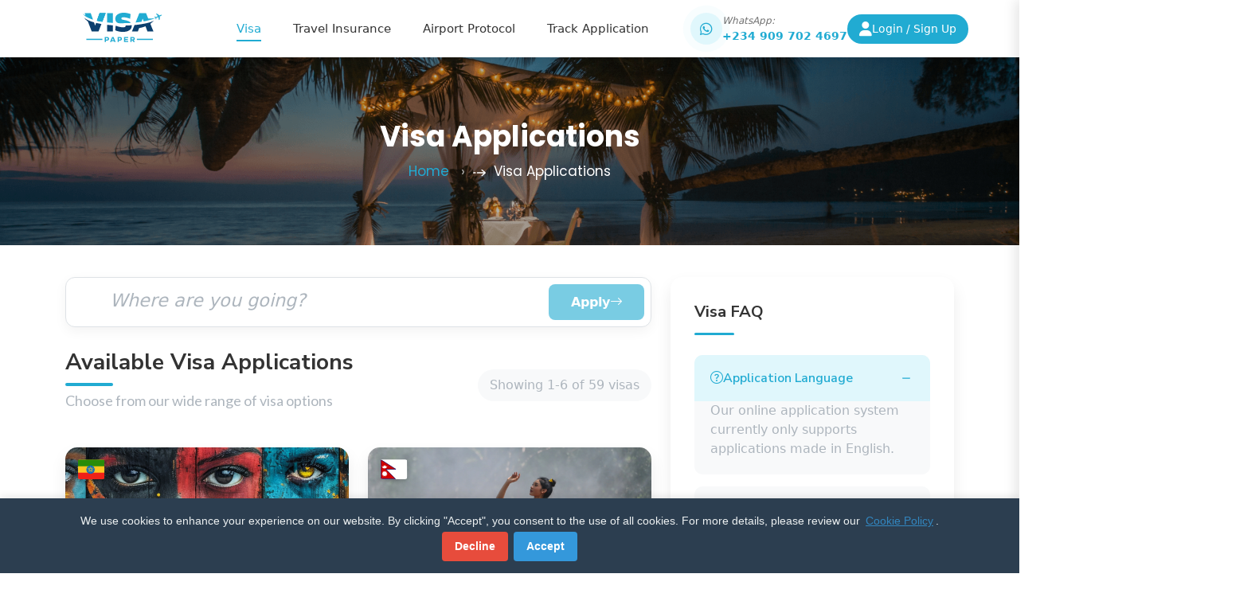

--- FILE ---
content_type: text/html; charset=UTF-8
request_url: https://visapaper.com/visa
body_size: 16897
content:
<!doctype html>
<html lang="en">

<head>
  <!-- Primary Meta Tags -->
  <meta charset="utf-8">
  <meta name="viewport" content="width=device-width, initial-scale=1.0, maximum-scale=5.0">

  
  <meta name="description" content="VisaPaper simplifies your visa application process with fast, reliable and secure services. Apply for visas to over 120 countries with our streamlined platform.">
  <meta name="keywords" content="visa application, online visa, travel visa, visa services, fast visa processing, visa assistance, international travel, visa requirements">
  <link rel="canonical" href="https://visapaper.com/visa">

  <!-- Open Graph / Facebook -->
  <meta property="og:type" content="website">
  <meta property="og:url" content="https://visapaper.com/visa">
  <meta property="og:description" content="VisaPaper simplifies your visa application process with fast, reliable and secure services. Apply for visas to over 120 countries with our streamlined platform.">
  <meta property="og:image" content="/assets/img/visapaper-social-share.jpg">

  <!-- Twitter -->
  <meta property="twitter:card" content="summary_large_image">
  <meta property="twitter:url" content="https://visapaper.com/visa">
  <meta property="twitter:description" content="VisaPaper simplifies your visa application process with fast, reliable and secure services. Apply for visas to over 120 countries with our streamlined platform.">
  <meta property="twitter:image" content="/assets/img/visapaper-social-share.jpg">

  <!-- Favicon -->
  <link rel="icon" href="/assets/img/sm-logo.svg" type="image/svg+xml" sizes="any">
  <link rel="apple-touch-icon" href="/assets/img/apple-touch-icon.png">

  <!-- Structured Data / Schema.org -->
  <script type="application/ld+json">
    {
      "@context": "https://schema.org",
      "@type": "Organization",
      "name": "VisaPaper",
      "url": "https://visapaper.com",
      "logo": "https://visapaper.com/assets/img/logo.svg",
      "description": "VisaPaper simplifies your visa application process with fast, reliable and secure services.",
      "contactPoint": {
        "@type": "ContactPoint",
        "telephone": "+2349097024697",
        "contactType": "customer service",
        "availableLanguage": "English"
      },
      "sameAs": [
        "https://facebook.com/visapaper",
        "https://twitter.com/visapaper",
        "https://instagram.com/visapaper"
      ]
    }
  </script>

  <link rel="stylesheet" type="text/css" href="https://cdn.jsdelivr.net/npm/cookieconsent@3/build/cookieconsent.min.css" />
  <script src="https://cdn.jsdelivr.net/npm/cookieconsent@3/build/cookieconsent.min.js"></script>
  <script>
    window.addEventListener("load", function() {
      const cookieBanner = document.createElement("div");
      cookieBanner.id = "cookie-consent-banner";
      cookieBanner.innerHTML = `
      <div class="cc-message">
        We use cookies to enhance your experience on our website. By clicking "Accept", you consent to the use of all cookies. For more details, please review our <a href="/privacy-policy" class="cc-link">Cookie Policy</a>.
      </div>
      <div class="cc-buttons">
        <button class="cc-btn cc-deny">Decline</button>
        <button class="cc-btn cc-allow">Accept</button>
      </div>
    `;
      document.body.appendChild(cookieBanner);

      // Function to hide the banner
      const hideBanner = () => {
        cookieBanner.style.display = "none";
      };

      // Handle "Accept" button click
      document.querySelector(".cc-allow").addEventListener("click", () => {
        hideBanner();
        // Set a cookie to remember the user's choice
        document.cookie = "cookie_consent=accepted; max-age=31536000; path=/";
        console.log("User accepted cookies.");
      });

      // Handle "Decline" button click
      document.querySelector(".cc-deny").addEventListener("click", () => {
        hideBanner();
        // Set a cookie to remember the user's choice
        document.cookie = "cookie_consent=declined; max-age=31536000; path=/";
        console.log("User declined cookies.");
      });

      // Check if the user has already made a choice
      if (document.cookie.includes("cookie_consent=")) {
        hideBanner();
      }
    });
  </script>

  <style>
    /* Custom CSS for the cookie consent banner */
    #cookie-consent-banner {
      position: fixed;
      bottom: 0;
      left: 0;
      right: 0;
      background: #2c3e50;
      color: #ecf0f1;
      padding: 15px 20px;
      box-shadow: 0 -2px 10px rgba(0, 0, 0, 0.1);
      z-index: 1000;
      display: flex;
      flex-direction: column;
      gap: 10px;
      align-items: center;
      justify-content: center;
      font-family: Arial, sans-serif;
      text-align: center;
    }

    .cc-message {
      font-size: 14px;
      line-height: 1.5;
    }

    .cc-link {
      color: #3498db;
      text-decoration: underline;
    }

    .cc-link:hover {
      color: #2980b9;
    }

    .cc-buttons {
      display: flex;
      gap: 10px;
    }

    .cc-btn {
      padding: 8px 16px;
      border-radius: 4px;
      border: none;
      font-size: 14px;
      cursor: pointer;
      transition: background 0.3s ease;
    }

    .cc-allow {
      background: #3498db;
      color: #ffffff;
    }

    .cc-allow:hover {
      background: #2980b9;
    }

    .cc-deny {
      background: #e74c3c;
      color: #ffffff;
    }

    .cc-deny:hover {
      background: #c0392b;
    }

    /* Mobile-friendly adjustments */
    @media (max-width: 600px) {
      #cookie-consent-banner {
        box-sizing: border-box;
        /* Ensures padding is included in the width calculation */
        max-width: 100vw;
        /* Prevents the container from exceeding the viewport width */
        overflow-x: hidden;
        /* Hides any accidental horizontal overflow */
      }


      .cc-buttons {
        flex-direction: column;
        width: 100%;
      }

      .cc-btn {
        width: 100%;
        padding: 10px;
      }
    }
  </style>

  <!-- Preload critical assets -->
  <link rel="preload" href="/assets/css/bootstrap.min.css" as="style">
  <link rel="preload" href="/assets/css/style.css" as="style">
  <link rel="preload" href="/assets/img/logo.svg" as="image">

  <!-- CSS Resources -->
  <link href="/assets/css/style.css" rel="stylesheet">
  <link href="/assets/css/bootstrap.min.css" rel="stylesheet">
  <link href="/assets/css/jquery-ui.css" rel="stylesheet">
  <link href="/assets/css/bootstrap-icons.css" rel="stylesheet">
  <link href="/assets/css/all.min.css" rel="stylesheet">
  <link href="/assets/css/fontawesome.min.css" rel="stylesheet">
  <link href="/assets/css/boxicons.min.css" rel="stylesheet">
  <link href="/assets/css/select2.css" rel="stylesheet">
  <link href="/assets/css/nice-select.css" rel="stylesheet">

  <link rel="stylesheet" href="https://cdnjs.cloudflare.com/ajax/libs/font-awesome/6.4.2/css/all.min.css" integrity="sha512-z3gLpd7yknf1YoNbCzqRKc4qyor8gaKU1qmn+CShxbuBusANI9QpRohGBreCFkKxLhei6S9CQXFEbbKuqLg0DA==" crossorigin="anonymous" referrerpolicy="no-referrer" />
<title>Apply for visa - VisaPaper.com</title><link href="/assets/css/home.css" rel="stylesheet"><link rel="stylesheet" href="https://cdn.jsdelivr.net/npm/flag-icons@6.6.6/css/flag-icons.min.css"><link rel="stylesheet" href="https://cdn.jsdelivr.net/npm/bootstrap-icons@1.11.1/font/bootstrap-icons.css"></head>

<body>

  <!-- Modern Header -->
  <header class="modern-header">
    <div class="header-container">
      <div class="logo-container">
        <a href="/" aria-label="VisaPaper Home Page">
          <img src="/assets/img/logo.svg" alt="VisaPaper Logo" width="180" height="40">
        </a>
      </div>

      <nav class="nav-container" aria-label="Main Navigation">
        <ul class="main-nav">
          <li><a href="/visa" title="Browse Visa Options">Visa</a></li>
          <li><a href="/insurance" title="Travel Insurance Services">Travel Insurance</a></li>
          <li><a href="/protocol" title="Airport Protocol Services">Airport Protocol</a></li>
          <li><a href="/track" title="Track Visa Application Status">Track Application</a></li>
        </ul>
      </nav>

      <div class="header-actions">
        <a href="https://wa.me/2349097024697" class="hotline-button" target="_blank" rel="noopener" aria-label="Contact us on WhatsApp">
          <div class="hotline-icon">
            <i class="fab fa-whatsapp" aria-hidden="true"></i>
          </div>
          <div class="hotline-content">
            <span class="hotline-label">WhatsApp:</span>
            <span class="hotline-number">+234 909 702 4697</span>
          </div>
        </a>

                  <a href="/login" class="action-button" aria-label="Login or create account">
            <i class="fas fa-user" aria-hidden="true"></i>
            <span>Login / Sign Up</span>
          </a>
        
        <button class="mobile-menu-toggle" aria-label="Open mobile menu" aria-expanded="false" aria-controls="mobile-menu">
          <i class="fas fa-bars" aria-hidden="true"></i>
        </button>
      </div>
    </div>
  </header>

  <!-- Mobile Menu -->
  <div class="mobile-menu" id="mobile-menu" aria-hidden="true">
    <div class="mobile-menu-header">
      <a href="/" aria-label="VisaPaper Home Page">
        <img src="/assets/img/logo.svg" alt="VisaPaper Logo" height="30" width="135">
      </a>
      <button class="close-menu" aria-label="Close mobile menu">
        <i class="fas fa-xmark" aria-hidden="true"></i>
      </button>
    </div>

    <ul class="mobile-nav">
      <li><a href="/visa">Visa</a></li>
      <li><a href="/insurance">Travel Insurance</a></li>
      <li><a href="/protocol">Airport Protocol</a></li>
      <li><a href="/track">Track Application</a></li>
          </ul>

    <div class="mobile-actions">
              <a href="/login" class="action-button" style="width: 100%; justify-content: center;">
          <i class="fas fa-user" aria-hidden="true"></i>
          <span>Login / Sign Up</span>
        </a>
      
      <div class="mobile-hotline">
        <div class="hotline-icon">
          <i class="fab fa-whatsapp" aria-hidden="true"></i>
        </div>
        <div class="hotline-content">
          <span class="hotline-label">WhatsApp:</span>
          <a href="https://wa.me/2349097024697" class="hotline-number" target="_blank" rel="noopener">+234 909 702 4697</a>
        </div>
      </div>
    </div>
  </div>

  <!-- Menu Backdrop -->
  <div class="menu-backdrop"></div>

  <script>
    // Header scroll effect
    window.addEventListener('scroll', function() {
      const header = document.querySelector('.modern-header');
      if (window.scrollY > 50) {
        header.classList.add('scrolled');
      } else {
        header.classList.remove('scrolled');
      }
    });

    // Mobile menu toggle
    document.querySelector('.mobile-menu-toggle').addEventListener('click', function() {
      const mobileMenu = document.querySelector('.mobile-menu');
      mobileMenu.classList.add('open');
      document.querySelector('.menu-backdrop').classList.add('open');
      document.body.style.overflow = 'hidden';
      this.setAttribute('aria-expanded', 'true');
      mobileMenu.setAttribute('aria-hidden', 'false');
    });

    // Close mobile menu
    document.querySelector('.close-menu').addEventListener('click', function() {
      const mobileMenu = document.querySelector('.mobile-menu');
      mobileMenu.classList.remove('open');
      document.querySelector('.menu-backdrop').classList.remove('open');
      document.body.style.overflow = '';
      document.querySelector('.mobile-menu-toggle').setAttribute('aria-expanded', 'false');
      mobileMenu.setAttribute('aria-hidden', 'true');
    });

    // Close menu when clicking backdrop
    document.querySelector('.menu-backdrop').addEventListener('click', function() {
      const mobileMenu = document.querySelector('.mobile-menu');
      mobileMenu.classList.remove('open');
      document.querySelector('.menu-backdrop').classList.remove('open');
      document.body.style.overflow = '';
      document.querySelector('.mobile-menu-toggle').setAttribute('aria-expanded', 'false');
      mobileMenu.setAttribute('aria-hidden', 'true');
    });

    // User dropdown toggle
    const userDropdown = document.querySelector('.user-dropdown');
    if (userDropdown) {
      userDropdown.querySelector('.dropdown-toggle').addEventListener('click', function(e) {
        e.preventDefault();
        userDropdown.classList.toggle('open');
        const isExpanded = this.getAttribute('aria-expanded') === 'true';
        this.setAttribute('aria-expanded', !isExpanded);
      });

      // Close dropdown when clicking outside
      document.addEventListener('click', function(e) {
        if (!userDropdown.contains(e.target)) {
          userDropdown.classList.remove('open');
          userDropdown.querySelector('.dropdown-toggle').setAttribute('aria-expanded', 'false');
        }
      });
    }
  </script>

  <!-- Add page margin to account for fixed header -->
  <style>
    body {
      padding-top: 70px;
    }

    @media (max-width: 767px) {
      body {
        padding-top: 60px;
      }
    }

    /* User dropdown styling */
    .user-dropdown {
      position: relative;
    }

    .dropdown-toggle {
      display: flex;
      align-items: center;
      gap: 5px;
    }

    .dropdown-toggle .fa-chevron-down {
      font-size: 12px;
      transition: transform 0.3s;
    }

    .user-dropdown.open .fa-chevron-down {
      transform: rotate(180deg);
    }

    .dropdown-menu {
      position: absolute;
      top: 100%;
      right: 0;
      background: white;
      border-radius: 8px;
      box-shadow: 0 3px 10px rgba(0, 0, 0, 0.1);
      width: 200px;
      z-index: 1000;
      display: none;
      padding: 8px 0;
    }

    .user-dropdown.open .dropdown-menu {
      display: block;
    }

    .dropdown-menu a {
      display: flex;
      align-items: center;
      gap: 8px;
      padding: 10px 15px;
      color: #333;
      text-decoration: none;
      transition: background 0.2s;
    }

    .dropdown-menu a:hover {
      background: #f5f5f5;
      color: #21abd2;
    }

    .dropdown-menu .logout-link {
      border-top: 1px solid #eee;
      margin-top: 5px;
      padding-top: 10px;
      color: #e74c3c;
    }

    .mobile-user-nav {
      border-top: 1px solid rgba(255, 255, 255, 0.1);
    }

    .mobile-user-nav:first-of-type {
      margin-top: 10px;
    }

    .mobile-user-nav a {
      display: flex;
      align-items: center;
      gap: 10px;
    }

    .logout-btn {
      background-color: #e74c3c !important;
    }

    .logout-btn:hover {
      background-color: #c0392b !important;
    }
  </style>
<!-- Breadcrumb Banner Section -->
<div class="breadcrumb-section" style="background-image: linear-gradient(270deg, rgba(0, 0, 0, .3), rgba(0, 0, 0, 0.3) 101.02%), url(/assets/img/innerpage/inner-banner-bg.png);">
    <div class="container">
        <div class="row">
            <div class="col-lg-12 d-flex justify-content-center">
                <div class="banner-content">
                    <h1 style="font-size: 36px; color: #fff !important;">Visa Applications</h1>
                    <ul class="breadcrumb-list">
                        <li><a href="/">Home</a></li>
                        <li>Visa Applications</li>
                    </ul>
                </div>
            </div>
        </div>
    </div>
</div>

<!-- Modal for alerts -->
<div id="alertModal" class="modal">
    <div class="modal-content">
        <span id="closeModal">&times;</span>
        <p id="modalMessage"></p>
    </div>
</div>

<style>
    :root {
        --primary-color: #21abd2;
        --primary-light: #e0f7fc;
        --primary-dark: #1a89a8;
        --text-dark: #333333;
        --text-light: #ffffff;
        --gray-100: #f8f9fa;
        --gray-200: #e9ecef;
        --gray-300: #dee2e6;
        --gray-400: #ced4da;
        --gray-500: #adb5bd;
        --card-shadow: 0 10px 20px rgba(0, 0, 0, 0.08);
        --card-shadow-hover: 0 15px 30px rgba(0, 0, 0, 0.12);
        --transition-normal: all 0.3s ease;
    }

    .price-breakdown {
        font-size: 12px;
        color: var(--gray-500);
        font-weight: 400;
        line-height: 1.2;
    }
    .price-container .price {
        line-height: 1.2;
    }

    /* Page header */
    .page-header {
        background-color: var(--primary-color);
        padding: 60px 0;
        position: relative;
        overflow: hidden;
    }

    .page-header:before {
        content: '';
        position: absolute;
        top: 0;
        left: 0;
        right: 0;
        bottom: 0;
        background: linear-gradient(135deg, rgba(26, 137, 168, 0.8), rgba(33, 171, 210, 0.7));
        z-index: 1;
    }

    .page-header-content {
        position: relative;
        z-index: 2;
        text-align: center;
        color: var(--text-light);
    }

    .page-header h1 {
        font-size: 40px;
        font-weight: 700;
        margin-bottom: 15px;
    }

    .page-header p {
        font-size: 18px;
        max-width: 700px;
        margin: 0 auto;
    }

    /* Search panel */
    .search-panel {
        background-color: white;
        border-radius: 15px;
        padding: 30px;
        margin-top: -40px;
        position: relative;
        z-index: 3;
        box-shadow: var(--card-shadow);
        margin-bottom: 40px;
    }

    .search-panel h4 {
        margin-bottom: 20px;
        color: var(--text-dark);
        font-weight: 600;
    }

    .search-form {
        display: flex;
        flex-wrap: wrap;
        gap: 15px;
    }

    .search-input-group {
        flex: 1;
        min-width: 200px;
        position: relative;
    }

    .search-input-group label {
        display: block;
        margin-bottom: 8px;
        font-weight: 500;
        color: var(--text-dark);
    }

    .search-input-group .input-with-icon {
        position: relative;
    }

    .search-input-group .input-with-icon i {
        position: absolute;
        left: 15px;
        top: 50%;
        transform: translateY(-50%);
        color: var(--gray-500);
    }

    .search-input {
        width: 100%;
        padding: 12px 15px 12px 45px;
        border: 1px solid var(--gray-300);
        border-radius: 8px;
        font-size: 16px;
        transition: var(--transition-normal);
    }

    .search-input:focus {
        border-color: var(--primary-color);
        box-shadow: 0 0 0 3px rgba(33, 171, 210, 0.2);
        outline: none;
    }

    .search-btn {
        padding: 12px 30px;
        background-color: var(--primary-color);
        color: white;
        border: none;
        border-radius: 8px;
        font-size: 16px;
        font-weight: 600;
        cursor: pointer;
        transition: var(--transition-normal);
        height: 48px;
        margin-top: 31px;
    }

    .search-btn:hover {
        background-color: var(--primary-dark);
        transform: translateY(-3px);
        box-shadow: 0 4px 10px rgba(33, 171, 210, 0.3);
    }

    /* Visa card styles */
    .visa-section {
        padding: 60px 0;
    }

    .section-header {
        display: flex;
        justify-content: space-between;
        align-items: center;
        flex-wrap: wrap;
        margin-bottom: 30px;
        gap: 15px;
        position: relative;
        z-index: 3;
    }

    .section-title-wrapper h2 {
        font-size: 28px;
        font-weight: 700;
        color: var(--text-dark);
        margin-bottom: 10px;
        position: relative;
    }

    .section-title-wrapper h2:after {
        content: '';
        position: absolute;
        width: 60px;
        height: 4px;
        background-color: var(--primary-color);
        bottom: -10px;
        left: 0;
        border-radius: 2px;
    }

    .section-title-wrapper p {
        color: var(--gray-500);
        margin-top: 15px;
    }

    .visa-count {
        font-size: 16px;
        color: var(--gray-500);
        background-color: var(--gray-100);
        padding: 8px 15px;
        border-radius: 30px;
    }

    .visa-card {
        background-color: white;
        border-radius: 15px;
        overflow: hidden;
        box-shadow: var(--card-shadow);
        transition: var(--transition-normal);
        height: 100%;
        display: flex;
        flex-direction: column;
        margin-bottom: 25px;
    }

    .visa-card:hover {
        transform: translateY(-10px);
        box-shadow: var(--card-shadow-hover);
    }

    .visa-card-image {
        position: relative;
        height: 220px;
        overflow: hidden;
    }

    .visa-card-image img {
        width: 100%;
        height: 100%;
        object-fit: cover;
        transition: transform 0.5s ease;
    }

    .visa-card:hover .visa-card-image img {
        transform: scale(1.1);
    }

    .country-flag {
        position: absolute;
        top: 15px;
        left: 15px;
        width: 35px;
        height: 25px;
        border-radius: 4px;
        box-shadow: 0 2px 5px rgba(0, 0, 0, 0.2);
    }

    .flags-container {
        position: absolute;
        top: 15px;
        left: 15px;
        display: flex;
        gap: 5px;
    }

    .schengen-flag {
        width: 35px;
        height: 25px;
        border-radius: 4px;
        box-shadow: 0 2px 5px rgba(0, 0, 0, 0.2);
    }

    .processing-time {
        position: absolute;
        bottom: 15px;
        right: 15px;
        background-color: rgba(33, 171, 210, 0.9);
        color: white;
        padding: 6px 12px;
        border-radius: 20px;
        font-size: 14px;
        font-weight: 600;
        box-shadow: 0 2px 5px rgba(0, 0, 0, 0.2);
    }

    .visa-card-content {
        padding: 25px;
        display: flex;
        flex-direction: column;
        flex-grow: 1;
    }

    .visa-card-title {
        font-size: 20px;
        font-weight: 700;
        color: var(--text-dark);
        margin-bottom: 15px;
    }

    .visa-details {
        margin-bottom: 20px;
    }

    .detail-item {
        display: flex;
        margin-bottom: 10px;
        align-items: flex-start;
    }

    .detail-icon {
        color: var(--primary-color);
        margin-right: 10px;
        font-size: 18px;
        flex-shrink: 0;
        margin-top: 2px;
    }

    .detail-content {
        flex: 1;
    }

    .detail-label {
        font-weight: 600;
        color: var(--text-dark);
        margin-right: 5px;
    }

    .detail-value {
        color: var(--gray-500);
    }

    .visa-card-footer {
        display: flex;
        justify-content: space-between;
        align-items: center;
        margin-top: auto;
        padding-top: 20px;
        border-top: 1px solid var(--gray-200);
    }

    .price-container {
        display: flex;
        flex-direction: column;
    }

    .price-label {
        font-size: 12px;
        color: var(--gray-500);
        margin-bottom: 5px;
    }

    .price {
        font-size: 22px;
        font-weight: 700;
        color: var(--primary-color);
    }

    .apply-button {
        padding: 10px 20px;
        background-color: var(--primary-color);
        color: white;
        border-radius: 8px;
        font-weight: 600;
        text-decoration: none;
        transition: var(--transition-normal);
        display: flex;
        align-items: center;
        gap: 8px;
    }

    .apply-button:hover {
        background-color: var(--primary-dark);
        transform: translateY(-3px);
        box-shadow: 0 4px 10px rgba(33, 171, 210, 0.3);
        color: white;
        text-decoration: none;
    }

    .apply-button i {
        transition: transform 0.3s ease;
    }

    .apply-button:hover i {
        transform: translateX(5px);
    }

    /* Sidebar styles */
    .sidebar {
        background-color: white;
        border-radius: 15px;
        padding: 30px;
        box-shadow: var(--card-shadow);
        height: 100%;
        position: sticky;
        top: 20px;
    }

    .sidebar-title {
        font-size: 20px;
        font-weight: 700;
        color: var(--text-dark);
        margin-bottom: 25px;
        position: relative;
        padding-bottom: 15px;
    }

    .sidebar-title:after {
        content: '';
        position: absolute;
        width: 50px;
        height: 3px;
        background-color: var(--primary-color);
        bottom: 0;
        left: 0;
        border-radius: 1.5px;
    }

    /* FAQ accordion styles */
    .faq-accordion .accordion-item {
        border: none;
        margin-bottom: 15px;
        background-color: var(--gray-100);
        border-radius: 10px;
        overflow: hidden;
    }

    .faq-accordion .accordion-button {
        padding: 18px 20px;
        font-weight: 600;
        color: var(--text-dark);
        background-color: var(--gray-100);
        box-shadow: none;
    }

    .faq-accordion .accordion-button:not(.collapsed) {
        color: var(--primary-color);
        background-color: var(--primary-light);
    }

    .faq-accordion .accordion-button:focus {
        box-shadow: none;
        border-color: transparent;
    }

    .faq-accordion .accordion-button::after {
        background-image: url("data:image/svg+xml,%3Csvg xmlns='http://www.w3.org/2000/svg' width='16' height='16' fill='%2321abd2' class='bi bi-plus' viewBox='0 0 16 16'%3E%3Cpath d='M8 4a.5.5 0 0 1 .5.5v3h3a.5.5 0 0 1 0 1h-3v3a.5.5 0 0 1-1 0v-3h-3a.5.5 0 0 1 0-1h3v-3A.5.5 0 0 1 8 4'/%3E%3C/svg%3E");
        transition: var(--transition-normal);
    }

    .faq-accordion .accordion-button:not(.collapsed)::after {
        background-image: url("data:image/svg+xml,%3Csvg xmlns='http://www.w3.org/2000/svg' width='16' height='16' fill='%2321abd2' class='bi bi-dash' viewBox='0 0 16 16'%3E%3Cpath d='M4 8a.5.5 0 0 1 .5-.5h7a.5.5 0 0 1 0 1h-7A.5.5 0 0 1 4 8'/%3E%3C/svg%3E");
    }

    .faq-accordion .accordion-body {
        padding: 0 20px 20px;
        color: var(--gray-500);
    }

    /* Pagination styles */
    .pagination-area {
        display: flex;
        justify-content: center;
        margin-top: 50px;
    }

    .pagination {
        display: flex;
        list-style: none;
        padding: 0;
        margin: 0;
        gap: 8px;
    }

    .pagination li a {
        display: flex;
        justify-content: center;
        align-items: center;
        width: 40px;
        height: 40px;
        background-color: white;
        color: var(--text-dark);
        border-radius: 8px;
        text-decoration: none;
        transition: var(--transition-normal);
        box-shadow: 0 3px 10px rgba(0, 0, 0, 0.05);
        font-weight: 500;
    }

    .pagination li a.active,
    .pagination li a:hover {
        background-color: var(--primary-color);
        color: white;
    }

    .pagination .page-nav {
        width: auto;
        padding: 0 15px;
    }

    /* Responsive adjustments */
    @media (max-width: 992px) {
        .search-form {
            flex-direction: column;
        }

        .search-btn {
            width: 100%;
            margin-top: 10px;
        }
    }

    @media (max-width: 768px) {
        .page-header {
            padding: 40px 0;
        }

        .page-header h1 {
            font-size: 32px;
        }

        .search-panel {
            padding: 20px;
        }

        .visa-card-image {
            height: 180px;
        }
    }

    @media (max-width: 576px) {
        .visa-card-footer {
            flex-direction: column;
            gap: 15px;
        }

        .apply-button {
            width: 100%;
            justify-content: center;
        }

        .page-header h1 {
            font-size: 28px;
        }

        .page-header p {
            font-size: 16px;
        }
    }

    /* Styling for the original search functionality */
    .original-search-container {
        width: 100%;
    }

    /* Enhanced search bar styling */
    .search-bar {
        max-width: 100% !important;
        border-radius: 12px !important;
        margin: auto;
        display: flex;
        align-items: center;
        background: white;
        padding: 8px 10px;
        color: var(--text-dark);
        position: relative;
        border: 1px solid var(--gray-300);
        box-shadow: 0 5px 15px rgba(0, 0, 0, 0.05);
        margin-bottom: 25px;
        transition: var(--transition-normal);
        z-index: 10;
    }

    .search-bar:focus-within {
        box-shadow: 0 8px 20px rgba(33, 171, 210, 0.15);
        border-color: var(--primary-color);
    }

    .back-button {
        background: none;
        border: none;
        color: var(--primary-color);
        font-size: 18px;
        cursor: pointer;
        padding: 0 15px;
        transition: transform 0.2s;
    }

    .back-button:hover {
        transform: translateX(-3px);
        color: var(--primary-dark);
    }

    .search-step {
        flex: 1;
        position: relative;
    }

    .search-step input {
        width: 100%;
        height: 45px;
        padding: 10px 15px;
        border: none;
        border-radius: 8px;
        font-size: 16px;
        outline: none;
        background-color: transparent;
        color: var(--text-dark);
        font-weight: 500;
    }

    .search-step input::placeholder {
        color: var(--gray-500);
        font-weight: 400;
    }

    .dropdown {
        position: absolute;
        top: 100%;
        left: 0;
        width: 100%;
        background: white;
        border: 1px solid var(--gray-300);
        border-top: none;
        border-radius: 0 0 12px 12px;
        z-index: 1000;
        max-height: 300px;
        overflow-y: auto;
        box-shadow: 0 8px 16px rgba(0, 0, 0, 0.1);
    }

    .dropdown-item {
        padding: 12px 15px;
        cursor: pointer;
        transition: background-color 0.2s;
        font-weight: 500;
        border-bottom: 1px solid var(--gray-200);
    }

    .dropdown-item:last-child {
        border-bottom: none;
    }

    .dropdown-item:hover {
        background-color: var(--primary-light);
    }

    #applyButton {
        position: absolute;
        right: 8px;
        background-color: var(--primary-color);
        color: white;
        border: none;
        border-radius: 8px;
        padding: 5px;
        width: auto;
        min-width: 120px;
        font-size: 16px;
        font-weight: 600;
        cursor: pointer;
        transition: var(--transition-normal);
        margin: 0px !important;
        height: 45px;
        display: flex;
        align-items: center;
        justify-content: center;
    }

    #applyButton:hover:not([disabled]) {
        background-color: var(--primary-dark);
        transform: translateY(-2px);
        box-shadow: 0 4px 10px rgba(33, 171, 210, 0.3);
    }

    #applyButton:disabled {
        opacity: 0.6;
        cursor: not-allowed;
    }

    /* Modal styling */
    #alertModal {
        display: none;
        position: fixed;
        z-index: 1000;
        left: 0;
        top: 0;
        width: 100%;
        height: 100%;
        background-color: rgba(0, 0, 0, 0.5);
        align-items: center;
        justify-content: center;
    }

    #alertModal .modal-content {
        background-color: white;
        border-radius: 12px;
        max-width: 450px;
        width: 90%;
        padding: 30px;
        box-shadow: 0 12px 25px rgba(0, 0, 0, 0.15);
        position: relative;
    }

    #closeModal {
        position: absolute;
        top: 15px;
        right: 20px;
        font-size: 24px;
        color: var(--gray-400);
        cursor: pointer;
        transition: color 0.2s;
    }

    #closeModal:hover {
        color: var(--text-dark);
    }

    #modalMessage {
        margin-top: 10px;
        font-size: 16px;
        line-height: 1.5;
        color: var(--text-dark);
    }

    /* Responsive adjustments */
    @media (max-width: 767px) {
        .search-bar {
            padding: 5px;
        }

        #applyButton {
            font-size: 14px;
            min-width: 90px;
        }

        .search-step input {
            font-size: 14px;
        }
    }

    /* Breadcrumb section styles */
    .breadcrumb-section {
        padding: 80px 0;
        position: relative;
        background-size: cover;
        background-position: center;
        background-repeat: no-repeat;
        margin-bottom: 40px;
    }

    .banner-content {
        text-align: center;
    }

    .banner-content h1 {
        margin-bottom: 15px;
        font-weight: 700;
    }

    .breadcrumb-list {
        display: flex;
        justify-content: center;
        list-style: none;
        padding: 0;
        margin: 0;
    }

    .breadcrumb-list li {
        position: relative;
        color: #fff;
        font-size: 16px;
        font-weight: 500;
    }

    .breadcrumb-list li:not(:last-child) {
        margin-right: 30px;
    }

    .breadcrumb-list li:not(:last-child)::after {
        content: '›';
        position: absolute;
        right: -20px;
        top: 0;
        color: rgba(255, 255, 255, 0.7);
    }

    .breadcrumb-list li a {
        color: var(--primary-color);
        text-decoration: none;
        transition: all 0.3s ease;
    }

    .breadcrumb-list li a:hover {
        color: #fff;
    }
</style>

<!-- Visa Listing Section -->
<section class="visa-list-section" style="margin-bottom: 20px;">
    <div class="container">
        <div class="row g-lg-4 gy-5">
            <div class="col-lg-8">
                <div style="margin-top: 0px;margin-bottom: 25px; padding-bottom: 0;">
                    <div class="search-bar">
                        <button class="back-button" id="backButton"><i class="bi bi-arrow-left"></i></button>
                        <div class="search-step" id="step1">
                            <input type="text" placeholder="Where are you going?" id="toCountryInput" autocomplete="on">
                            <div class="dropdown" id="toCountryDropdown"></div>
                        </div>
                        <div class="search-step hidden" id="step3">
                            <input type="text" placeholder="What type of visa?" id="visaTypeInput" autocomplete="on">
                            <div class="dropdown" id="visaTypeDropdown"></div>
                        </div>
                        <button id="applyButton" disabled>Apply <i class="bi bi-arrow-right"></i></button>
                    </div>
                </div>

                <!-- Visa card listings continue as in the new design -->
                <div class="section-header">
                    <div class="section-title-wrapper">
                        <h2>Available Visa Applications</h2>
                        <p>Choose from our wide range of visa options</p>
                    </div>
                    <div class="visa-count">
                        Showing 1-6 of 59 visas
                    </div>
                </div>

                <div class="row">
                                                                    <div class="col-md-6">
                            <div class="visa-card">
                                <div class="visa-card-image">
                                    <img src="/uploads/visa_images/1764416788_ETHIOPIAN%20EVISA%20ONLINE%20FROM%20NIGERIA_600x600.png" alt="Ethiopian Visa">

                                                                            <!-- For non-Schengen visas, show only country flag -->
                                        <div class="country-flag fi fi-et"></div>
                                    
                                    <div class="processing-time">
                                        <i class="bi bi-clock"></i> 15 Working Days                                    </div>
                                </div>
                                <div class="visa-card-content">
                                    <h3 class="visa-card-title">Ethiopian Visa</h3>

                                    <div class="visa-details">
                                        <div class="detail-item">
                                            <div class="detail-icon">
                                                <i class="bi bi-geo-alt-fill"></i>
                                            </div>
                                            <div class="detail-content">
                                                <span class="detail-label">Country:</span>
                                                <span class="detail-value">Ethiopia</span>
                                            </div>
                                        </div>

                                        <div class="detail-item">
                                            <div class="detail-icon">
                                                <i class="bi bi-card-heading"></i>
                                            </div>
                                            <div class="detail-content">
                                                <span class="detail-label">Visa Type:</span>
                                                <span class="detail-value">Tourist Visa</span>
                                            </div>
                                        </div>

                                        <div class="detail-item">
                                            <div class="detail-icon">
                                                <i class="bi bi-shuffle"></i>
                                            </div>
                                            <div class="detail-content">
                                                <span class="detail-label">Mode:</span>
                                                <span class="detail-value">Electronic</span>
                                            </div>
                                        </div>
                                    </div>

                                    <div class="visa-card-footer">
                                        <div class="price-container">
                                                                                            <span class="price-label">Starting from</span>
                                                <span class="price">₦254,995</span>
                                                                                    </div>
                                        <a href="/visa-details/ethiopian-visa" class="apply-button">
                                            Apply Now <i class="bi bi-arrow-right"></i>
                                        </a>
                                    </div>
                                </div>
                            </div>
                        </div>
                                                                    <div class="col-md-6">
                            <div class="visa-card">
                                <div class="visa-card-image">
                                    <img src="/uploads/visa_images/1747007414_1746377887_NEPAL%20VISA%20REQUIREMENTS%20FOR%20NIGERIAN%20PASSPORT%20HOLDERS_600x600.png" alt="Get a visa to Nepal">

                                                                            <!-- For non-Schengen visas, show only country flag -->
                                        <div class="country-flag fi fi-np"></div>
                                    
                                    <div class="processing-time">
                                        <i class="bi bi-clock"></i> 20 Working Days                                    </div>
                                </div>
                                <div class="visa-card-content">
                                    <h3 class="visa-card-title">Get a visa to Nepal</h3>

                                    <div class="visa-details">
                                        <div class="detail-item">
                                            <div class="detail-icon">
                                                <i class="bi bi-geo-alt-fill"></i>
                                            </div>
                                            <div class="detail-content">
                                                <span class="detail-label">Country:</span>
                                                <span class="detail-value">Nepal</span>
                                            </div>
                                        </div>

                                        <div class="detail-item">
                                            <div class="detail-icon">
                                                <i class="bi bi-card-heading"></i>
                                            </div>
                                            <div class="detail-content">
                                                <span class="detail-label">Visa Type:</span>
                                                <span class="detail-value">Visit Visa</span>
                                            </div>
                                        </div>

                                        <div class="detail-item">
                                            <div class="detail-icon">
                                                <i class="bi bi-shuffle"></i>
                                            </div>
                                            <div class="detail-content">
                                                <span class="detail-label">Mode:</span>
                                                <span class="detail-value">Stamped</span>
                                            </div>
                                        </div>
                                    </div>

                                    <div class="visa-card-footer">
                                        <div class="price-container">
                                                                                            <span class="price">₦385,010</span>
                                                <span class="price-breakdown">(incl. service &amp; embassy fees)</span>
                                                                                    </div>
                                        <a href="/visa-details/tourist-visa-nepal" class="apply-button">
                                            Apply Now <i class="bi bi-arrow-right"></i>
                                        </a>
                                    </div>
                                </div>
                            </div>
                        </div>
                                                                    <div class="col-md-6">
                            <div class="visa-card">
                                <div class="visa-card-image">
                                    <img src="/uploads/visa_images/1746375422_Trinidad%20and%20Tobago%20visa%20requirements%20for%20Nigerian%20passport%20holders_600x600.png" alt="Apply for Trinidad and Tobago visa">

                                                                            <!-- For non-Schengen visas, show only country flag -->
                                        <div class="country-flag fi fi-tt"></div>
                                    
                                    <div class="processing-time">
                                        <i class="bi bi-clock"></i> 15 Working Days                                    </div>
                                </div>
                                <div class="visa-card-content">
                                    <h3 class="visa-card-title">Apply for Trinidad and Tobago visa</h3>

                                    <div class="visa-details">
                                        <div class="detail-item">
                                            <div class="detail-icon">
                                                <i class="bi bi-geo-alt-fill"></i>
                                            </div>
                                            <div class="detail-content">
                                                <span class="detail-label">Country:</span>
                                                <span class="detail-value">Trinidad and Tobago</span>
                                            </div>
                                        </div>

                                        <div class="detail-item">
                                            <div class="detail-icon">
                                                <i class="bi bi-card-heading"></i>
                                            </div>
                                            <div class="detail-content">
                                                <span class="detail-label">Visa Type:</span>
                                                <span class="detail-value">Tourist Visa</span>
                                            </div>
                                        </div>

                                        <div class="detail-item">
                                            <div class="detail-icon">
                                                <i class="bi bi-shuffle"></i>
                                            </div>
                                            <div class="detail-content">
                                                <span class="detail-label">Mode:</span>
                                                <span class="detail-value">Electronic</span>
                                            </div>
                                        </div>
                                    </div>

                                    <div class="visa-card-footer">
                                        <div class="price-container">
                                                                                            <span class="price">₦252,509</span>
                                                <span class="price-breakdown">(incl. service &amp; embassy fees)</span>
                                                                                    </div>
                                        <a href="/visa-details/apply-for-trinidad-and-tobago-visa" class="apply-button">
                                            Apply Now <i class="bi bi-arrow-right"></i>
                                        </a>
                                    </div>
                                </div>
                            </div>
                        </div>
                                                                    <div class="col-md-6">
                            <div class="visa-card">
                                <div class="visa-card-image">
                                    <img src="/uploads/visa_images/1746367633_SOUTH%20KOREAN%20VISA%20FROM%20NIGERIA-min_600x600.png" alt="Visit South Korea with this e-Visa">

                                                                            <!-- For non-Schengen visas, show only country flag -->
                                        <div class="country-flag fi fi-kr"></div>
                                    
                                    <div class="processing-time">
                                        <i class="bi bi-clock"></i> 10 Working Days                                    </div>
                                </div>
                                <div class="visa-card-content">
                                    <h3 class="visa-card-title">Visit South Korea with this e-Visa</h3>

                                    <div class="visa-details">
                                        <div class="detail-item">
                                            <div class="detail-icon">
                                                <i class="bi bi-geo-alt-fill"></i>
                                            </div>
                                            <div class="detail-content">
                                                <span class="detail-label">Country:</span>
                                                <span class="detail-value">South Korea</span>
                                            </div>
                                        </div>

                                        <div class="detail-item">
                                            <div class="detail-icon">
                                                <i class="bi bi-card-heading"></i>
                                            </div>
                                            <div class="detail-content">
                                                <span class="detail-label">Visa Type:</span>
                                                <span class="detail-value">Tourist Visa</span>
                                            </div>
                                        </div>

                                        <div class="detail-item">
                                            <div class="detail-icon">
                                                <i class="bi bi-shuffle"></i>
                                            </div>
                                            <div class="detail-content">
                                                <span class="detail-label">Mode:</span>
                                                <span class="detail-value">Electronic</span>
                                            </div>
                                        </div>
                                    </div>

                                    <div class="visa-card-footer">
                                        <div class="price-container">
                                                                                            <span class="price">₦209,999</span>
                                                <span class="price-breakdown">(incl. service &amp; embassy fees)</span>
                                                                                    </div>
                                        <a href="/visa-details/visit-south-korea-with-this-e-visa" class="apply-button">
                                            Apply Now <i class="bi bi-arrow-right"></i>
                                        </a>
                                    </div>
                                </div>
                            </div>
                        </div>
                                                                    <div class="col-md-6">
                            <div class="visa-card">
                                <div class="visa-card-image">
                                    <img src="/uploads/visa_images/1746360221_NAMIBIA%20VISA%20REQUIREMENTS%20FROM%20NIGERIA-min_600x600.png" alt="Tour Namibia with this visa">

                                                                            <!-- For non-Schengen visas, show only country flag -->
                                        <div class="country-flag fi fi-na"></div>
                                    
                                    <div class="processing-time">
                                        <i class="bi bi-clock"></i> 15 Working Days                                    </div>
                                </div>
                                <div class="visa-card-content">
                                    <h3 class="visa-card-title">Tour Namibia with this visa</h3>

                                    <div class="visa-details">
                                        <div class="detail-item">
                                            <div class="detail-icon">
                                                <i class="bi bi-geo-alt-fill"></i>
                                            </div>
                                            <div class="detail-content">
                                                <span class="detail-label">Country:</span>
                                                <span class="detail-value">Namibia</span>
                                            </div>
                                        </div>

                                        <div class="detail-item">
                                            <div class="detail-icon">
                                                <i class="bi bi-card-heading"></i>
                                            </div>
                                            <div class="detail-content">
                                                <span class="detail-label">Visa Type:</span>
                                                <span class="detail-value">Tourist Visa</span>
                                            </div>
                                        </div>

                                        <div class="detail-item">
                                            <div class="detail-icon">
                                                <i class="bi bi-shuffle"></i>
                                            </div>
                                            <div class="detail-content">
                                                <span class="detail-label">Mode:</span>
                                                <span class="detail-value">Stamped</span>
                                            </div>
                                        </div>
                                    </div>

                                    <div class="visa-card-footer">
                                        <div class="price-container">
                                                                                            <span class="price">₦231,990</span>
                                                <span class="price-breakdown">(incl. service &amp; embassy fees)</span>
                                                                                    </div>
                                        <a href="/visa-details/tour-namibia-with-this-visa" class="apply-button">
                                            Apply Now <i class="bi bi-arrow-right"></i>
                                        </a>
                                    </div>
                                </div>
                            </div>
                        </div>
                                                                    <div class="col-md-6">
                            <div class="visa-card">
                                <div class="visa-card-image">
                                    <img src="/uploads/visa_images/1746359277_MALI%20VISA%20FROM%20NIGERIA-min_600x600.png" alt="Discover Mali’s timeless beauty">

                                                                            <!-- For non-Schengen visas, show only country flag -->
                                        <div class="country-flag fi fi-ml"></div>
                                    
                                    <div class="processing-time">
                                        <i class="bi bi-clock"></i> 1-5 Working Days                                    </div>
                                </div>
                                <div class="visa-card-content">
                                    <h3 class="visa-card-title">Discover Mali’s timeless beauty</h3>

                                    <div class="visa-details">
                                        <div class="detail-item">
                                            <div class="detail-icon">
                                                <i class="bi bi-geo-alt-fill"></i>
                                            </div>
                                            <div class="detail-content">
                                                <span class="detail-label">Country:</span>
                                                <span class="detail-value">Mali</span>
                                            </div>
                                        </div>

                                        <div class="detail-item">
                                            <div class="detail-icon">
                                                <i class="bi bi-card-heading"></i>
                                            </div>
                                            <div class="detail-content">
                                                <span class="detail-label">Visa Type:</span>
                                                <span class="detail-value">Tourist Visa</span>
                                            </div>
                                        </div>

                                        <div class="detail-item">
                                            <div class="detail-icon">
                                                <i class="bi bi-shuffle"></i>
                                            </div>
                                            <div class="detail-content">
                                                <span class="detail-label">Mode:</span>
                                                <span class="detail-value">Stamped</span>
                                            </div>
                                        </div>
                                    </div>

                                    <div class="visa-card-footer">
                                        <div class="price-container">
                                                                                            <span class="price">₦314,999</span>
                                                <span class="price-breakdown">(incl. service &amp; embassy fees)</span>
                                                                                    </div>
                                        <a href="/visa-details/discover-mali-s-timeless-beauty" class="apply-button">
                                            Apply Now <i class="bi bi-arrow-right"></i>
                                        </a>
                                    </div>
                                </div>
                            </div>
                        </div>
                                    </div>

                <!-- Pagination -->
                                <nav class="pagination-area">
                    <ul class="pagination">
                        <li>
                            <a href="/visa/page-1" class="page-nav" style="opacity: 0.5;">
                                <i class="bi bi-chevron-left"></i>
                            </a>
                        </li>

                        <li><a href="/visa/page-1" class="active">1</a></li><li><a href="/visa/page-2" class="">2</a></li><li><a href="/visa/page-3" class="">3</a></li><li><a href="/visa/page-4" class="">4</a></li><li><a href="/visa/page-5" class="">5</a></li><li><span style="width:40px;display:flex;justify-content:center;align-items:center">...</span></li><li><a href="/visa/page-10">10</a></li>
                        <li>
                            <a href="/visa/page-2" class="page-nav" >
                                <i class="bi bi-chevron-right"></i>
                            </a>
                        </li>
                    </ul>
                </nav>
            </div>

            <div class="col-lg-4">
                <div class="sidebar">
                    <h3 class="sidebar-title">Visa FAQ</h3>
                    <div class="faq-accordion accordion" id="faqAccordion">
                        <div class="accordion-item">
                            <h2 class="accordion-header">
                                <button class="accordion-button" type="button" data-bs-toggle="collapse" data-bs-target="#faqOne" aria-expanded="true">
                                    <i class="bi bi-question-circle me-2"></i> Application Language
                                </button>
                            </h2>
                            <div id="faqOne" class="accordion-collapse collapse show" data-bs-parent="#faqAccordion">
                                <div class="accordion-body">
                                    Our online application system currently only supports applications made in English.
                                </div>
                            </div>
                        </div>

                        <div class="accordion-item">
                            <h2 class="accordion-header">
                                <button class="accordion-button collapsed" type="button" data-bs-toggle="collapse" data-bs-target="#faqTwo">
                                    <i class="bi bi-laptop me-2"></i> System Compatibility
                                </button>
                            </h2>
                            <div id="faqTwo" class="accordion-collapse collapse" data-bs-parent="#faqAccordion">
                                <div class="accordion-body">
                                    We support most modern browsers. Our site is tested with IE 5.0 or later and Mozilla Firefox 3.5 or later.
                                </div>
                            </div>
                        </div>

                        <div class="accordion-item">
                            <h2 class="accordion-header">
                                <button class="accordion-button collapsed" type="button" data-bs-toggle="collapse" data-bs-target="#faqThree">
                                    <i class="bi bi-save me-2"></i> Saving Applications
                                </button>
                            </h2>
                            <div id="faqThree" class="accordion-collapse collapse" data-bs-parent="#faqAccordion">
                                <div class="accordion-body">
                                    Yes, you can save your online visa application wherever you see the "Save & Exit" icon. To continue later, you'll need your unique "Visa Application Id" sent to your email.
                                </div>
                            </div>
                        </div>

                        <div class="accordion-item">
                            <h2 class="accordion-header">
                                <button class="accordion-button collapsed" type="button" data-bs-toggle="collapse" data-bs-target="#faqFour">
                                    <i class="bi bi-question-octagon me-2"></i> Unclear Questions
                                </button>
                            </h2>
                            <div id="faqFour" class="accordion-collapse collapse" data-bs-parent="#faqAccordion">
                                <div class="accordion-body">
                                    Throughout the online form we have added "More Info" icons to some questions that might require further guidance.
                                </div>
                            </div>
                        </div>

                        <div class="accordion-item">
                            <h2 class="accordion-header">
                                <button class="accordion-button collapsed" type="button" data-bs-toggle="collapse" data-bs-target="#faqFive">
                                    <i class="bi bi-pencil-square me-2"></i> Correcting Mistakes
                                </button>
                            </h2>
                            <div id="faqFive" class="accordion-collapse collapse" data-bs-parent="#faqAccordion">
                                <div class="accordion-body">
                                    You can change answers before final submission. After submitting the application, changes are not possible.
                                </div>
                            </div>
                        </div>
                    </div>

                    <div class="mt-4 p-4 bg-primary-light rounded-3 text-center">
                        <i class="bi bi-headset" style="font-size: 3rem; color: var(--primary-color);"></i>
                        <h4 class="mt-3">Need Help?</h4>
                        <p>Our visa experts are ready to assist you with any questions about your application</p>
                        <a href="/contact" class="btn btn-primary w-100">Contact Support</a>
                    </div>
                </div>
            </div>
        </div>
    </div>
</section>

<script>
    // Restore original search functionality
    document.addEventListener('DOMContentLoaded', function() {
        const backButton = document.getElementById('backButton');
        const step1 = document.getElementById('step1');
        const step3 = document.getElementById('step3');
        const applyButton = document.getElementById('applyButton');
        const toCountryInput = document.getElementById('toCountryInput');
        const visaTypeInput = document.getElementById('visaTypeInput');
        const toCountryDropdown = document.getElementById('toCountryDropdown');
        const visaTypeDropdown = document.getElementById('visaTypeDropdown');
        const alertModal = document.getElementById('alertModal');
        const modalMessage = document.getElementById('modalMessage');
        const closeModal = document.getElementById('closeModal');

        let currentStep = 1;
        let selectedToCountry = null;
        let selectedVisaType = null;

        // Define Schengen countries
        const schengenCountryCodes = [
            "AT", // Austria
            "BE", // Belgium
            "CZ", // Czech Republic
            "DK", // Denmark
            "EE", // Estonia
            "FI", // Finland
            "FR", // France
            "DE", // Germany
            "GR", // Greece
            "HU", // Hungary
            "IS", // Iceland
            "IT", // Italy
            "LV", // Latvia
            "LI", // Liechtenstein
            "LT", // Lithuania
            "LU", // Luxembourg
            "MT", // Malta
            "NL", // Netherlands
            "NO", // Norway
            "PL", // Poland
            "PT", // Portugal
            "SK", // Slovakia
            "SI", // Slovenia
            "ES", // Spain
            "SE", // Sweden
            "CH", // Switzerland
            "HR" // Croatia - newest member
        ];

        // Initialize back button state
        backButton.style.display = 'none';

        // Function to show the appropriate step
        function showStep(step) {
            step1.classList.add('hidden');
            step3.classList.add('hidden');

            if (step === 1) {
                step1.classList.remove('hidden');
                backButton.style.display = 'none';
            } else if (step === 3) {
                step3.classList.remove('hidden');
                backButton.style.display = 'block';
            }

            currentStep = step;
        }

        // Populate dropdowns with searchable functionality
        function showDropdown(input, dropdown, data) {
            input.addEventListener("focus", () => {
                dropdown.innerHTML = data
                    .map(item => {
                        const isUAE = item.country_code.toUpperCase() === 'AE';
                        const displayName = isUAE ? item.name + ' (Dubai)' : item.name;
                        return `
                    <div data-value="${item.id}" data-code="${item.country_code}" class="dropdown-item">
                        <img src="https://flagcdn.com/w40/${item.country_code.toLowerCase()}.png" width="20" alt="${item.country_code} Flag">
                        ${displayName}
                    </div>
                `;
                    })
                    .join("");
                dropdown.classList.add("visible");
            });

            input.addEventListener("input", () => {
                const query = input.value.toLowerCase();

                dropdown.innerHTML = data
                    .filter(item => {
                        // Regular name match
                        const nameMatch = item.name.toLowerCase().includes(query);

                        // Check if it's a Schengen country
                        const isSchengenCountry = schengenCountryCodes.includes(item.country_code.toUpperCase());

                        // For Schengen countries, also match against "Schengen [Country]"
                        const schengenNameMatch = isSchengenCountry &&
                            ("schengen " + item.name).toLowerCase().includes(query);

                        // Check if it's UAE
                        const isUAE = item.country_code.toUpperCase() === 'AE';
                        
                        // For UAE, also match against "dubai"
                        const dubaiMatch = isUAE && "dubai".includes(query);

                        return nameMatch || schengenNameMatch || dubaiMatch;
                    })
                    .map(item => {
                        // Add a Schengen indicator for Schengen countries
                        const isSchengenCountry = schengenCountryCodes.includes(item.country_code.toUpperCase());
                        const schengenBadge = isSchengenCountry ?
                            '<span style="background-color: #e0f7fc; color: #21abd2; padding: 2px 6px; border-radius: 4px; margin-left: 5px; font-size: 11px;">Schengen</span>' :
                            '';
                        
                        // Check if it's UAE
                        const isUAE = item.country_code.toUpperCase() === 'AE';
                        const displayName = isUAE ? item.name + ' (Dubai)' : item.name;

                        return `
                        <div data-value="${item.id}" data-code="${item.country_code}" class="dropdown-item">
                            <img src="https://flagcdn.com/w40/${item.country_code.toLowerCase()}.png" width="20" alt="${item.country_code} Flag">
                            ${displayName} ${schengenBadge}
                        </div>
                    `;
                    })
                    .join("");
                dropdown.classList.add("visible");
            });

            input.addEventListener("blur", () => {
                setTimeout(() => {
                    // Only hide dropdown if focus isn't moving to a dropdown item
                    if (!dropdown.contains(document.activeElement)) {
                        dropdown.classList.remove("visible");
                    }
                }, 300);
            });
        }

        // Get the countries data from PHP
        const countriesData = [{"id":3,"name":"Algeria","country_code":"DZ"},{"id":5,"name":"Angola","country_code":"AO"},{"id":10,"name":"Austria","country_code":"AT"},{"id":12,"name":"Bahamas","country_code":"BS"},{"id":17,"name":"Belgium","country_code":"BE"},{"id":19,"name":"Benin","country_code":"BJ"},{"id":23,"name":"Botswana","country_code":"BW"},{"id":24,"name":"Brazil","country_code":"BR"},{"id":31,"name":"Cameroon","country_code":"CM"},{"id":32,"name":"Canada","country_code":"CA"},{"id":36,"name":"China","country_code":"CN"},{"id":39,"name":"Congo (Congo-Brazzaville)","country_code":"CG"},{"id":196,"name":"Cote d'Ivoire (Ivory Coast)","country_code":"CI"},{"id":40,"name":"Democratic Republic of The Congo","country_code":"CD"},{"id":46,"name":"Denmark","country_code":"DK"},{"id":51,"name":"Egypt","country_code":"EG"},{"id":53,"name":"Equatorial Guinea","country_code":"GQ"},{"id":55,"name":"Estonia","country_code":"EE"},{"id":57,"name":"Ethiopia","country_code":"ET"},{"id":59,"name":"Finland","country_code":"FI"},{"id":60,"name":"France","country_code":"FR"},{"id":64,"name":"Germany","country_code":"DE"},{"id":65,"name":"Ghana","country_code":"GH"},{"id":76,"name":"India","country_code":"IN"},{"id":77,"name":"Indonesia","country_code":"ID"},{"id":82,"name":"Italy","country_code":"IT"},{"id":83,"name":"Jamaica","country_code":"JM"},{"id":84,"name":"Japan","country_code":"JP"},{"id":104,"name":"Mali","country_code":"ML"},{"id":115,"name":"Morocco","country_code":"MA"},{"id":118,"name":"Namibia","country_code":"NA"},{"id":120,"name":"Nepal","country_code":"NP"},{"id":121,"name":"Netherlands","country_code":"NL"},{"id":125,"name":"Nigeria","country_code":"NG"},{"id":139,"name":"Portugal","country_code":"PT"},{"id":140,"name":"Qatar","country_code":"QA"},{"id":153,"name":"Seychelles","country_code":"SC"},{"id":155,"name":"Singapore","country_code":"SG"},{"id":160,"name":"South Africa","country_code":"ZA"},{"id":161,"name":"South Korea","country_code":"KR"},{"id":163,"name":"Spain","country_code":"ES"},{"id":168,"name":"Switzerland","country_code":"CH"},{"id":172,"name":"Tanzania","country_code":"TZ"},{"id":173,"name":"Thailand","country_code":"TH"},{"id":177,"name":"Trinidad and Tobago","country_code":"TT"},{"id":178,"name":"Tunisia","country_code":"TN"},{"id":179,"name":"Turkey","country_code":"TR"},{"id":182,"name":"Uganda","country_code":"UG"},{"id":184,"name":"United Arab Emirates","country_code":"AE"},{"id":185,"name":"United Kingdom","country_code":"GB"},{"id":186,"name":"United States","country_code":"US"},{"id":194,"name":"Zambia","country_code":"ZM"},{"id":195,"name":"Zimbabwe","country_code":"ZW"}];
        const visaTypesByCountry = {"51":[{"visa_id":39,"visa_title":"Visit Egypt with a sticker visa","visa_slug":"visit-egypt-with-a-sticker-visa","country_id":51,"required_visa":"[{\"id\":\"125\",\"name\":\"Nigeria\"}]"}],"184":[{"visa_id":42,"visa_title":"Dubai 96-Hour Visa","visa_slug":"dubai-96-hour-visa","country_id":184,"required_visa":"[{\"id\":\"125\",\"name\":\"Nigeria\"}]"}],"172":[{"visa_id":48,"visa_title":"Explore Tanzania with this visa","visa_slug":"tanzania-visa","country_id":172,"required_visa":"[{\"id\":\"125\",\"name\":\"Nigeria\"}]"}],"160":[{"visa_id":49,"visa_title":"Get a sticker visa to visit South Africa","visa_slug":"south-africa-visa","country_id":160,"required_visa":"[{\"id\":\"125\",\"name\":\"Nigeria\"}]"},{"visa_id":50,"visa_title":"Discover South Africa with e-Visa","visa_slug":"south-africa","country_id":160,"required_visa":"[{\"id\":\"31\",\"name\":\"Cameroon\"},{\"id\":\"39\",\"name\":\"Congo (Congo-Brazzaville)\"},{\"id\":\"40\",\"name\":\"Democratic Republic of The Congo\"},{\"id\":\"53\",\"name\":\"Equatorial Guinea\"},{\"id\":\"74\",\"name\":\"Hungary\"},{\"id\":\"76\",\"name\":\"India\"},{\"id\":\"125\",\"name\":\"Nigeria\"}]"}],"182":[{"visa_id":53,"visa_title":"Stay in Uganda for up to 3 months","visa_slug":"stay-in-uganda-for-up-to-3-months","country_id":182,"required_visa":"[{\"id\":\"125\",\"name\":\"Nigeria\"}]"},{"visa_id":54,"visa_title":"East Africa Visa: access to 3 countries","visa_slug":"east-africa-visa-access-to-3-countries","country_id":182,"required_visa":"[{\"id\":\"125\",\"name\":\"Nigeria\"}]"}],"115":[{"visa_id":55,"visa_title":"Morocco AFCON e-Visa","visa_slug":"morocco-afcon-e-visa","country_id":115,"required_visa":"[{\"id\":\"125\",\"name\":\"Nigeria\"}]"}],"60":[{"visa_id":57,"visa_title":"Apply for a France visa (Schengen)","visa_slug":"visit-26-schengen-states-with-1-visa","country_id":60,"required_visa":"[{\"id\":\"125\",\"name\":\"Nigeria\"}]"}],"195":[{"visa_id":58,"visa_title":"Explore Zimbabwe with e-Visa","visa_slug":"visit-zimbabwe-the-jewel-of-africa","country_id":195,"required_visa":"[{\"id\":\"125\",\"name\":\"Nigeria\"}]"},{"visa_id":60,"visa_title":"Zimbabwe Double Entry Visa","visa_slug":"zimbabwe-double-entry-visa","country_id":195,"required_visa":"[{\"id\":\"125\",\"name\":\"Nigeria\"},{\"id\":\"185\",\"name\":\"United Kingdom\"},{\"id\":\"186\",\"name\":\"United States\"}]"}],"83":[{"visa_id":59,"visa_title":"Ya Mon Jamaica with a visa","visa_slug":"ya-mon-jamaica-with-a-visa","country_id":83,"required_visa":"[{\"id\":\"125\",\"name\":\"Nigeria\"}]"}],"173":[{"visa_id":61,"visa_title":"Explore Thailand with e-Visa","visa_slug":"explore-thailand-with-e-visa","country_id":173,"required_visa":"[{\"id\":\"125\",\"name\":\"Nigeria\"}]"}],"194":[{"visa_id":62,"visa_title":"Travel to Zambia with this Visa","visa_slug":"travel-to-zambia-with-this-visa","country_id":194,"required_visa":"[{\"id\":\"125\",\"name\":\"Nigeria\"}]"}],"24":[{"visa_id":63,"visa_title":"Apply for a sticker visa to visit Brazil","visa_slug":"apply-for-a-sticker-visa-to-visit-brazil","country_id":24,"required_visa":"[{\"id\":\"125\",\"name\":\"Nigeria\"}]"}],"23":[{"visa_id":64,"visa_title":"Botswana e-Visa takes you there","visa_slug":"botswana-e-visa-takes-you-there","country_id":23,"required_visa":"[{\"id\":\"125\",\"name\":\"Nigeria\"}]"}],"65":[{"visa_id":65,"visa_title":"Ghana is home - get this visa to visit","visa_slug":"ghana-is-home-get-this-visa-to-visit","country_id":65,"required_visa":"[{\"id\":\"7\",\"name\":\"Argentina\"},{\"id\":\"9\",\"name\":\"Australia\"},{\"id\":\"10\",\"name\":\"Austria\"},{\"id\":\"17\",\"name\":\"Belgium\"},{\"id\":\"26\",\"name\":\"Bulgaria\"},{\"id\":\"32\",\"name\":\"Canada\"},{\"id\":\"35\",\"name\":\"Chile\"},{\"id\":\"36\",\"name\":\"China\"},{\"id\":\"42\",\"name\":\"Croatia\"},{\"id\":\"46\",\"name\":\"Denmark\"},{\"id\":\"55\",\"name\":\"Estonia\"},{\"id\":\"58\",\"name\":\"Fiji\"},{\"id\":\"59\",\"name\":\"Finland\"},{\"id\":\"60\",\"name\":\"France\"},{\"id\":\"66\",\"name\":\"Greece\"},{\"id\":\"73\",\"name\":\"Honduras\"},{\"id\":\"74\",\"name\":\"Hungary\"},{\"id\":\"75\",\"name\":\"Iceland\"},{\"id\":\"76\",\"name\":\"India\"},{\"id\":\"77\",\"name\":\"Indonesia\"},{\"id\":\"78\",\"name\":\"Iran\"},{\"id\":\"79\",\"name\":\"Iraq\"},{\"id\":\"80\",\"name\":\"Ireland\"},{\"id\":\"81\",\"name\":\"Israel\"},{\"id\":\"82\",\"name\":\"Italy\"},{\"id\":\"83\",\"name\":\"Jamaica\"},{\"id\":\"84\",\"name\":\"Japan\"},{\"id\":\"93\",\"name\":\"Lebanon\"},{\"id\":\"98\",\"name\":\"Lithuania\"},{\"id\":\"99\",\"name\":\"Luxembourg\"},{\"id\":\"102\",\"name\":\"Malaysia\"},{\"id\":\"105\",\"name\":\"Malta\"},{\"id\":\"109\",\"name\":\"Mexico\"},{\"id\":\"121\",\"name\":\"Netherlands\"},{\"id\":\"122\",\"name\":\"New Zealand\"},{\"id\":\"128\",\"name\":\"Norway\"},{\"id\":\"133\",\"name\":\"Panama\"},{\"id\":\"136\",\"name\":\"Peru\"},{\"id\":\"137\",\"name\":\"Philippines\"},{\"id\":\"139\",\"name\":\"Portugal\"},{\"id\":\"140\",\"name\":\"Qatar\"},{\"id\":\"141\",\"name\":\"Romania\"},{\"id\":\"142\",\"name\":\"Russia\"},{\"id\":\"163\",\"name\":\"Spain\"},{\"id\":\"167\",\"name\":\"Sweden\"},{\"id\":\"173\",\"name\":\"Thailand\"},{\"id\":\"184\",\"name\":\"United Arab Emirates\"},{\"id\":\"185\",\"name\":\"United Kingdom\"},{\"id\":\"186\",\"name\":\"United States\"}]"}],"179":[{"visa_id":66,"visa_title":"Find peace in Turkey with this visa","visa_slug":"find-peace-in-turkey-with-this-visa","country_id":179,"required_visa":"[{\"id\":\"125\",\"name\":\"Nigeria\"}]"}],"5":[{"visa_id":67,"visa_title":"Say Benga to Angola with this visa","visa_slug":"say-quot-benga-quot-to-angola-with-this-visa","country_id":5,"required_visa":"[{\"id\":\"125\",\"name\":\"Nigeria\"}]"}],"185":[{"visa_id":68,"visa_title":"UK Visa for 6 Months","visa_slug":"uk-visa-for-6-months","country_id":185,"required_visa":"[{\"id\":\"125\",\"name\":\"Nigeria\"}]"},{"visa_id":69,"visa_title":"UK Visa for 2 years","visa_slug":"uk-visa-for-2-years","country_id":185,"required_visa":"[{\"id\":\"125\",\"name\":\"Nigeria\"}]"},{"visa_id":70,"visa_title":"UK Visa for 5 years","visa_slug":"uk-visa-for-5-years","country_id":185,"required_visa":"[]"},{"visa_id":71,"visa_title":"UK Visa for 10 years","visa_slug":"uk-visa-for-10-years","country_id":185,"required_visa":"[{\"id\":\"125\",\"name\":\"Nigeria\"}]"}],"186":[{"visa_id":72,"visa_title":"Apply for a U.S. visa","visa_slug":"apply-for-a-u-s-visa","country_id":186,"required_visa":"[{\"id\":\"125\",\"name\":\"Nigeria\"}]"}],"77":[{"visa_id":73,"visa_title":"Discover Indonesia with this Visa","visa_slug":"discover-indonesia-with-this-visa","country_id":77,"required_visa":"[{\"id\":\"125\",\"name\":\"Nigeria\"}]"}],"140":[{"visa_id":74,"visa_title":"Discover Qatar with Hayya visa","visa_slug":"discover-qatar-with-hayya-visa","country_id":140,"required_visa":"[{\"id\":\"125\",\"name\":\"Nigeria\"}]"}],"153":[{"visa_id":75,"visa_title":"This Visa takes you to Seychelles","visa_slug":"this-visa-takes-you-to-seychelles","country_id":153,"required_visa":"[{\"id\":\"125\",\"name\":\"Nigeria\"}]"}],"125":[{"visa_id":76,"visa_title":"Nigeria visa - VOA","visa_slug":"nigeria-visa-voa","country_id":125,"required_visa":"[{\"id\":\"186\",\"name\":\"United States\"}]"}],"10":[{"visa_id":77,"visa_title":"Visit Austria (Schengen visa)","visa_slug":"visit-austria-schengen-visa","country_id":10,"required_visa":"[{\"id\":\"125\",\"name\":\"Nigeria\"}]"}],"17":[{"visa_id":78,"visa_title":"Visit Belgium (Schengen visa)","visa_slug":"visit-belgium-schengen-visa","country_id":17,"required_visa":"[{\"id\":\"125\",\"name\":\"Nigeria\"}]"}],"46":[{"visa_id":79,"visa_title":"Visit Denmark (Schengen visa)","visa_slug":"visit-denmark-schengen-visa","country_id":46,"required_visa":"[{\"id\":\"125\",\"name\":\"Nigeria\"}]"}],"55":[{"visa_id":80,"visa_title":"Visit Estonia (Schengen visa)","visa_slug":"visit-estonia-schengen-visa","country_id":55,"required_visa":"[{\"id\":\"125\",\"name\":\"Nigeria\"}]"}],"59":[{"visa_id":81,"visa_title":"Visit Finland (Schengen visa)","visa_slug":"visit-finland-schengen-visa","country_id":59,"required_visa":"[{\"id\":\"125\",\"name\":\"Nigeria\"}]"}],"64":[{"visa_id":82,"visa_title":"Visit Germany (Schengen visa)","visa_slug":"visit-germany-schengen-visa","country_id":64,"required_visa":"[{\"id\":\"125\",\"name\":\"Nigeria\"}]"}],"121":[{"visa_id":83,"visa_title":"Visit Netherlands (Schengen visa)","visa_slug":"visit-netherlands-schengen-visa","country_id":121,"required_visa":"[{\"id\":\"125\",\"name\":\"Nigeria\"}]"}],"163":[{"visa_id":84,"visa_title":"Visit Spain (Schengen visa)","visa_slug":"visit-spain-schengen-visa","country_id":163,"required_visa":"[{\"id\":\"125\",\"name\":\"Nigeria\"}]"}],"82":[{"visa_id":85,"visa_title":"Visit Italy (Schengen visa)","visa_slug":"visit-italy-schengen-visa","country_id":82,"required_visa":"[{\"id\":\"125\",\"name\":\"Nigeria\"}]"}],"19":[{"visa_id":86,"visa_title":"Visit The Benin Republic","visa_slug":"visit-the-benin-republic","country_id":19,"required_visa":"[{\"id\":\"185\",\"name\":\"United Kingdom\"},{\"id\":\"186\",\"name\":\"United States\"}]"}],"31":[{"visa_id":87,"visa_title":"Visit Cameroon","visa_slug":"visit-cameroon","country_id":31,"required_visa":"[{\"id\":\"185\",\"name\":\"United Kingdom\"},{\"id\":\"186\",\"name\":\"United States\"}]"}],"32":[{"visa_id":88,"visa_title":"Apply for a Canadian visa","visa_slug":"apply-for-a-canadian-visa","country_id":32,"required_visa":"[{\"id\":\"125\",\"name\":\"Nigeria\"}]"}],"36":[{"visa_id":89,"visa_title":"Get a visa to visit China","visa_slug":"get-a-visa-to-visit-china","country_id":36,"required_visa":"[{\"id\":\"125\",\"name\":\"Nigeria\"}]"}],"76":[{"visa_id":90,"visa_title":"Visit India with this sticker visa","visa_slug":"visit-india-with-this-stickers","country_id":76,"required_visa":"[{\"id\":\"125\",\"name\":\"Nigeria\"}]"}],"168":[{"visa_id":91,"visa_title":"Visit Switzerland with a Schengen visa","visa_slug":"visit-switzerland-with-a-schengen-visa","country_id":168,"required_visa":"[{\"id\":\"125\",\"name\":\"Nigeria\"}]"}],"196":[{"visa_id":92,"visa_title":"Visit Cote d&#039;Ivoire - Ivory Coast","visa_slug":"visit-cote-d-039-ivoire-ivory-coast","country_id":196,"required_visa":"[{\"id\":\"184\",\"name\":\"United Arab Emirates\"},{\"id\":\"185\",\"name\":\"United Kingdom\"},{\"id\":\"186\",\"name\":\"United States\"}]"}],"39":[{"visa_id":93,"visa_title":"Explore Congo Brazzaville","visa_slug":"explore-congo-brazzaville","country_id":39,"required_visa":"[{\"id\":\"125\",\"name\":\"Nigeria\"}]"}],"40":[{"visa_id":94,"visa_title":"DR Congo A.K.A Congo-Kinshasa","visa_slug":"dr-congo-a-k-a-congo-kinshasa","country_id":40,"required_visa":"[{\"id\":\"125\",\"name\":\"Nigeria\"}]"}],"139":[{"visa_id":95,"visa_title":"Apply for a Portugal visa (Schengen)","visa_slug":"apply-for-a-portugal-visa","country_id":139,"required_visa":"[{\"id\":\"125\",\"name\":\"Nigeria\"}]"}],"155":[{"visa_id":96,"visa_title":"Visit Singapore with this visa","visa_slug":"visit-singapore-with-this-visa","country_id":155,"required_visa":"[{\"id\":\"125\",\"name\":\"Nigeria\"}]"}],"84":[{"visa_id":97,"visa_title":"Explore Japan with this visa","visa_slug":"explore-japan-with-this-visa","country_id":84,"required_visa":"[{\"id\":\"125\",\"name\":\"Nigeria\"}]"}],"53":[{"visa_id":98,"visa_title":"Equatorial Guinea - 30-day visa","visa_slug":"equatorial-guinea-30-day-visa","country_id":53,"required_visa":"[{\"id\":\"125\",\"name\":\"Nigeria\"}]"}],"12":[{"visa_id":99,"visa_title":"Visit The Bahamas with this visa","visa_slug":"visit-the-bahamas-with-this-visa","country_id":12,"required_visa":"[{\"id\":\"125\",\"name\":\"Nigeria\"}]"}],"178":[{"visa_id":100,"visa_title":"Apply for Tunisia visa","visa_slug":"apply-for-tunisia-visa","country_id":178,"required_visa":"[{\"id\":\"125\",\"name\":\"Nigeria\"}]"}],"3":[{"visa_id":101,"visa_title":"Visit Algeria with this visa","visa_slug":"visit-algeria-with-this-visa","country_id":3,"required_visa":"[{\"id\":\"125\",\"name\":\"Nigeria\"}]"}],"104":[{"visa_id":102,"visa_title":"Discover Mali\u2019s timeless beauty","visa_slug":"discover-mali-s-timeless-beauty","country_id":104,"required_visa":"[{\"id\":\"125\",\"name\":\"Nigeria\"}]"}],"118":[{"visa_id":103,"visa_title":"Tour Namibia with this visa","visa_slug":"tour-namibia-with-this-visa","country_id":118,"required_visa":"[{\"id\":\"125\",\"name\":\"Nigeria\"}]"}],"161":[{"visa_id":104,"visa_title":"Visit South Korea with this e-Visa","visa_slug":"visit-south-korea-with-this-e-visa","country_id":161,"required_visa":"[{\"id\":\"125\",\"name\":\"Nigeria\"}]"}],"177":[{"visa_id":105,"visa_title":"Apply for Trinidad and Tobago visa","visa_slug":"apply-for-trinidad-and-tobago-visa","country_id":177,"required_visa":"[{\"id\":\"125\",\"name\":\"Nigeria\"}]"}],"120":[{"visa_id":106,"visa_title":"Get a visa to Nepal","visa_slug":"tourist-visa-nepal","country_id":120,"required_visa":"[{\"id\":\"125\",\"name\":\"Nigeria\"}]"}],"57":[{"visa_id":107,"visa_title":"Ethiopian Visa","visa_slug":"ethiopian-visa","country_id":57,"required_visa":"[]"}]};

        // Setup the country dropdown
        showDropdown(toCountryInput, toCountryDropdown, countriesData);

        // Handle country selection and populate visa types
        toCountryDropdown.addEventListener("click", (e) => {
            const dropdownItem = e.target.closest(".dropdown-item");
            if (dropdownItem) {
                const countryName = dropdownItem.textContent.trim();
                const countryId = dropdownItem.getAttribute("data-value");

                toCountryInput.value = countryName.replace(/Schengen$/, '').replace(/\(Dubai\)$/, '').trim();
                selectedToCountry = countryId;

                // Get visa types for this country
                const visaTypes = visaTypesByCountry[countryId];

                if (visaTypes && visaTypes.length === 1) {
                    // If there's only one visa type, select it automatically
                    selectedVisaType = visaTypes[0].visa_slug;
                    visaTypeInput.value = visaTypes[0].visa_title;
                    applyButton.disabled = false;
                    showStep(1); // Stay on step 1 but enable apply button
                } else if (visaTypes && visaTypes.length > 1) {
                    // If multiple visa types, show visa type selection
                    visaTypeDropdown.innerHTML = visaTypes
                        .map(type => `<div data-value="${type.visa_slug}">${type.visa_title}</div>`)
                        .join("");
                    showStep(3); // Go to step 3 (visa type selection)
                    visaTypeDropdown.classList.add("visible");
                } else {
                    // No visa types found
                    showModal("No visa types available for this country.");
                }
            }
        });

        // Handle visa type selection
        visaTypeDropdown.addEventListener("click", (e) => {
            if (e.target.tagName === "DIV") {
                visaTypeInput.value = e.target.textContent;
                selectedVisaType = e.target.getAttribute("data-value");
                applyButton.disabled = false;
                visaTypeDropdown.classList.remove("visible");
            }
        });

        // Back button functionality
        backButton.addEventListener('click', function() {
            showStep(1);
            visaTypeInput.value = "";
            selectedVisaType = null;
            applyButton.disabled = true;
        });

        // Apply button functionality
        applyButton.addEventListener('click', function() {
            if (selectedVisaType) {
                window.location.href = `/visa-details/${selectedVisaType}`;
            } else {
                showModal("Please select a visa type.");
            }
        });

        // Modal functions
        function showModal(message) {
            modalMessage.textContent = message;
            alertModal.style.display = "block";
        }

        closeModal.addEventListener("click", function() {
            alertModal.style.display = "none";
        });

        window.addEventListener("click", function(e) {
            if (e.target === alertModal) {
                alertModal.style.display = "none";
            }
        });
    });
</script>

<!-- Modern Footer Section -->
<footer class="modern-footer">
    <div class="footer-top">
        <div class="container">
            <div class="row">
                <!-- Logo and Payment Partners -->
                <div class="col-lg-3 col-md-6 mb-4 mb-lg-0">
                    <div class="footer-widget">
                        <div class="footer-logo">
                            <a href="/">
                                <img src="/assets/img/logo2.svg" alt="VisaPaper" class="img-fluid">
                            </a>
                        </div>
                        <p class="footer-desc">Your trusted partner for visa processing, travel insurance, and airport protocol services.</p>
                        <!--<div class="payment-partners">
                            <h5 class="widget-title">Payment Partners</h5>
                            <div class="partner-logo">
                                <img src="https://visapaper.com/assets/img/flutterwave.jpeg" alt="Flutterwave" class="img-fluid">
                            </div>
                        </div>-->
                    </div>
                </div>

                <!-- Quick Links -->
                <div class="col-lg-2 col-md-6 mb-4 mb-lg-0">
                    <div class="footer-widget">
                        <h5 class="widget-title">Quick Links</h5>
                        <ul class="footer-links">
                            <li><a href="/about">About Us</a></li>
                            <li><a href="/visa">Visa</a></li>
                            <li><a href="/blog">Blog</a></li>
                            <li><a href="/insurance">Insurance</a></li>
                            <li><a href="/track">Track Application</a></li>
                            <li><a href="/contact">Contact Us</a></li>
                            <li><a href="/affiliate-program" class="affiliate-link">Become an Affiliate</a></li>
                        </ul>
                    </div>
                </div>

                <!-- Contact Information -->
                <div class="col-lg-3 col-md-6 mb-4 mb-lg-0">
                    <div class="footer-widget">
                        <h5 class="widget-title">Contact Us</h5>
                        <div class="contact-item">
                            <div class="icon-wrapper">
                                <i class="fas fa-phone"></i>
                            </div>
                            <div class="contact-info">
                                <span class="label">Phone us</span>
                                <a href="tel:+2349167002222">+234 916 700 2222</a>
                            </div>
                        </div>
                        <div class="contact-item">
                            <div class="icon-wrapper">
                                <i class="fas fa-envelope"></i>
                            </div>
                            <div class="contact-info">
                                <span class="label">Email Us</span>
                                <a href="/cdn-cgi/l/email-protection#cda4a3aba28dbba4beacbdacbda8bfe3aea2a0"><span class="__cf_email__" data-cfemail="761f18101936001f051706170613045815191b">[email&#160;protected]</span></a>
                            </div>
                        </div>
                        <div class="social-links">
                            <a href="https://www.facebook.com/visapaper" class="social-link">
                                <i class="fab fa-facebook-f"></i>
                            </a>
                            <a href="https://twitter.com/visapaper" class="social-link">
                                <i class="fab fa-twitter"></i>
                            </a>
                            <a href="https://www.instagram.com/visapaper" class="social-link">
                                <i class="fab fa-instagram"></i>
                            </a>
                        </div>
                    </div>
                </div>

                <!-- Offices -->
                <div class="col-lg-4 col-md-6 mb-4 mb-lg-0">
                    <div class="footer-widget">
                        <h5 class="widget-title">Our Offices</h5>
                        <div class="office-location">
                            <h6 class="office-title">Lagos Office</h6>
                            <address>
                                <i class="fas fa-map-marker-alt"></i>
                                <span>3rd Floor, Lennox Mall Block 10, Plots 2 & 3 Admiralty, Lekki, Lagos, Nigeria</span>
                            </address>
                            <a href="https://www.google.com/maps/place/Visapaper/@6.4391295,3.4530185,17z/data=!3m2!4b1!5s0x103bf4fe1b402b7d:0x9628c7ba3aa671ba!4m6!3m5!1s0x103b8bdd516313ff:0x61ccd03eb373fb69!8m2!3d6.4391295!4d3.4555934!16s%2Fg%2F11ggmpfv6_?entry=ttu&g_ep=EgoyMDI1MDEyMi4wIKXMDSoASAFQAw%3D%3D" target="_blank" class="map-link">
                                <i class="fas fa-directions"></i> Get Directions
                            </a>
                        </div>
                        <div class="office-location">
                            <h6 class="office-title">Abuja Office</h6>
                            <address>
                                <i class="fas fa-map-marker-alt"></i>
                                <span>4th Floor, Church gate Plaza, Plot 473 Constitution Avenue, Central Business District Abuja, Nigeria</span>
                            </address>
                            <a href="https://www.google.com/maps/place/Visapaper/@6.4391295,3.4530185,17z/data=!3m2!4b1!5s0x103bf4fe1b402b7d:0x9628c7ba3aa671ba!4m6!3m5!1s0x103b8bdd516313ff:0x61ccd03eb373fb69!8m2!3d6.4391295!4d3.4555934!16s%2Fg%2F11ggmpfv6_?entry=ttu&g_ep=EgoyMDI1MDEyMi4wIKXMDSoASAFQAw%3D%3D" target="_blank" class="map-link">
                                <i class="fas fa-directions"></i> Get Directions
                            </a>
                        </div>
                    </div>
                </div>
            </div>
        </div>
    </div>

    <div class="footer-bottom">
        <div class="container">
            <div class="row align-items-center">
                <div class="col-lg-4 col-md-12 mb-3 mb-lg-0">
                    <p class="copyright">© 2025 VisaPaper. All Rights Reserved.</p>
                </div>
                <div class="col-lg-4 col-md-12 text-lg-center mb-3 mb-lg-0">
                    <div class="footer-links">
                        <a href="/privacy-policy">Privacy Policy</a>
                        <span class="separator">|</span>
                        <a href="/terms">Terms & Conditions</a>
                    </div>
                </div>
                <div class="col-lg-4 col-md-12 text-lg-end">
                    <a href="#" class="back-to-top">
                        <i class="fas fa-arrow-up"></i> Back to Top
                    </a>
                </div>
            </div>
        </div>
    </div>
</footer>

<script data-cfasync="false" src="/cdn-cgi/scripts/5c5dd728/cloudflare-static/email-decode.min.js"></script><script>
    // Back to top functionality
    document.querySelector('.back-to-top').addEventListener('click', function(e) {
        e.preventDefault();
        window.scrollTo({
            top: 0,
            behavior: 'smooth'
        });
    });
</script>

<!--  Main jQuery  -->
<script src="/assets/js/jquery-3.7.1.min.js"></script>
<script src="/assets/js/jquery-ui.js"></script>
<script src="/assets/js/moment.min.js"></script>
<!-- Popper and Bootstrap JS -->
<script src="/assets/js/bootstrap.min.js"></script>
<script src="/assets/js/popper.min.js"></script>
<!-- Swiper slider JS -->
<script src="/assets/js/swiper-bundle.min.js"></script>
<script src="/assets/js/slick.js"></script>
<!-- Waypoints JS -->
<script src="/assets/js/waypoints.min.js"></script>
<!-- Counterup JS -->
<script src="/assets/js/jquery.counterup.min.js"></script>
<!-- Isotope  JS -->
<script src="/assets/js/isotope.pkgd.min.js"></script>
<!-- Magnific-popup  JS -->
<script src="/assets/js/jquery.magnific-popup.min.js"></script>
<!-- Marquee  JS -->
<script src="/assets/js/jquery.marquee.min.js"></script>
<!-- Select2  JS -->
<script src="/assets/js/jquery.nice-select.min.js"></script>
<!-- Select2  JS -->
<script src="/assets/js/select2.min.js"></script>

<script src="/assets/js/jquery.fancybox.min.js"></script>
<!-- Custom JS -->
<script src="/assets/js/custom.js"></script>
<script>
    document.addEventListener("DOMContentLoaded", () => {
        const currentPage = window.location.pathname; // Get the current page path
        document.querySelectorAll("li a").forEach(link => {
            if (link.pathname === currentPage) {
                link.parentElement.classList.add("active"); // Add 'active' to <li>
            }
        });
    });

    $(".marquee_text").marquee({
        direction: "left",
        duration: 25000,
        gap: 50,
        delayBeforeStart: 0,
        duplicated: true,
        startVisible: true,
    });
    $(".marquee_text2").marquee({
        direction: "left",
        duration: 25000,
        gap: 50,
        delayBeforeStart: 0,
        duplicated: true,
        startVisible: true,
    });
</script>
<script defer src="https://static.cloudflareinsights.com/beacon.min.js/vcd15cbe7772f49c399c6a5babf22c1241717689176015" integrity="sha512-ZpsOmlRQV6y907TI0dKBHq9Md29nnaEIPlkf84rnaERnq6zvWvPUqr2ft8M1aS28oN72PdrCzSjY4U6VaAw1EQ==" data-cf-beacon='{"version":"2024.11.0","token":"d428281447694fd4b02aed036142480b","r":1,"server_timing":{"name":{"cfCacheStatus":true,"cfEdge":true,"cfExtPri":true,"cfL4":true,"cfOrigin":true,"cfSpeedBrain":true},"location_startswith":null}}' crossorigin="anonymous"></script>
</body>

</html>

--- FILE ---
content_type: text/css
request_url: https://visapaper.com/assets/css/style.css
body_size: 6746
content:
@import url("https://fonts.googleapis.com/css2?family=Lato:ital,wght@0,100;0,300;0,400;0,700;0,900;1,100;1,300;1,400;1,700;1,900&family=Lora:ital,wght@0,400..700;1,400..700&family=Nunito+Sans:ital,opsz,wght@0,6..12,200..1000;1,6..12,200..1000&family=Poppins:ital,wght@0,100;0,200;0,300;0,400;0,500;0,600;0,700;0,800;0,900;1,100;1,200;1,300;1,400;1,500;1,600;1,700;1,800;1,900&display=swap");

/* begin*/

:root {
  --font-rubik: "Poppins", serif;
  --font-jost: "Lato", serif;
  --font-satisfy: "Nunito Sans", serif;
  --font-sansita: "Lora", serif;
  --white-color: #fff;
  --black-color: #000;
  --title-color: #100c08;
  --text-color: #333;
  --primary-color1: #21abd2;
  --primary-color1-opc: 33, 171, 210;
  --primary-color2: #88b2ff;
  --primary-color2-opc: 11, 63, 110;
}

/*================================================
2. Mixins Css
=================================================*/
/*================================================
3. Global Css
=================================================*/

body {
  margin: 0;
  padding: 0;
  font-family: "Lato", serif;
  font-weight: 200;
  color: var(--title-color);
  font-size: 18px;
  font-weight: 400;
  line-height: 30px;
}

h1,
h2,
h3,
h4,
h5,
h6 {
  font-family: var(--font-rubik);
  font-weight: 600;
  line-height: 1.4;
  color: var(--title-color);
}

input {
  border: none;
  outline: none;
}

button {
  outline: none;
  border: none;
}

i.bx {
  vertical-align: middle;
}

img {
  max-width: 100%;
  height: auto;
}

a {
  text-decoration: none;
}

p {
  font-family: var(--font-jost);
  font-size: 18px;
  font-weight: 400;
  line-height: 26px;
}

ul {
  margin: 0;
  padding: 0;
  list-style: none;
}

.pt-120 {
  padding-top: 120px;
}
@media (min-width: 992px) and (max-width: 1199px) {
  .pt-120 {
    padding-top: 100px;
  }
}
@media (max-width: 991px) {
  .pt-120 {
    padding-top: 90px;
  }
}

.mb-120 {
  margin-bottom: 120px;
}
@media (min-width: 992px) and (max-width: 1199px) {
  .mb-120 {
    margin-bottom: 100px;
  }
}
@media (max-width: 991px) {
  .mb-120 {
    margin-bottom: 90px;
  }
}

.mb-100 {
  margin-bottom: 110px;
}
@media (max-width: 991px) {
  .mb-100 {
    margin-bottom: 80px;
  }
}

.mt-100 {
  margin-top: 110px !important;
}
@media (max-width: 991px) {
  .mt-100 {
    margin-top: 80px !important;
  }
}

.mb-90 {
  margin-bottom: 90px;
}
@media (max-width: 991px) {
  .mb-90 {
    margin-bottom: 70px;
  }
}
@media (max-width: 767px) {
  .mb-90 {
    margin-bottom: 50px;
  }
}

.mb-80 {
  margin-bottom: 80px;
}
@media (max-width: 991px) {
  .mb-80 {
    margin-bottom: 70px;
  }
}

.pt-40 {
  padding-top: 40px;
}

.mb-60 {
  margin-bottom: 60px;
}
@media (max-width: 1199px) {
  .mb-60 {
    margin-bottom: 50px;
  }
}
@media (max-width: 767px) {
  .mb-60 {
    margin-bottom: 40px;
  }
}

.mb-70 {
  margin-bottom: 70px;
}
@media (max-width: 767px) {
  .mb-70 {
    margin-bottom: 40px;
  }
}

.mb-50 {
  margin-bottom: 50px;
}

.mb-35 {
  margin-bottom: 35px;
}

.mb-20 {
  margin-bottom: 20px;
}

.mb-40 {
  margin-bottom: 40px;
}
@media (max-width: 1199px) {
  .mb-40 {
    margin-bottom: 30px;
  }
}

.mb-30 {
  margin-bottom: 30px;
}

.mb-50 {
  margin-bottom: 50px;
}
@media (max-width: 767px) {
  .mb-50 {
    margin-bottom: 40px;
  }
}

.container.one {
  max-width: 1455px;
}
@media (min-width: 1400px) and (max-width: 1599px) {
  .container.one {
    max-width: 1370px;
  }
}
@media (max-width: 1399px) {
  .container.one {
    max-width: 1370px;
  }
}

.egns-preloader {
  position: fixed !important;
  z-index: 99999;
  top: 0;
  right: 0;
  bottom: 0;
  left: 0;
  width: 100%;
  height: 100%;
  overflow: hidden;
}
.egns-preloader::before {
  content: "";
  position: absolute;
  top: 0;
  right: 0;
  bottom: 0;
  left: 0;
  width: 100%;
  height: 100%;
  background: #fff;
  z-index: -1;
}
@keyframes circle {
  0% {
    transform: rotate(0deg) translate(-70px) rotate(0deg);
  }
  100% {
    transform: rotate(360deg) translate(-70px) rotate(-360deg);
  }
}
.egns-preloader.close {
  display: none;
  visibility: hidden;
}

.preloader-close-btn {
  position: absolute;
  right: 20px;
  top: 30px;
  font-size: 18px;
  transition: ease-in-out 0.5s linear;
  text-transform: uppercase;
  font-weight: 400;
  cursor: pointer;
}

.daterangepicker td.active,
.daterangepicker td.active:hover {
  background-color: var(--primary-color1);
}
.daterangepicker .monthselect {
  outline: none;
}
.daterangepicker td.in-range {
  background-color: rgba(var(--primary-color1-opc), 0.2);
}
.daterangepicker td.active {
  background-color: var(--primary-color1);
}
.daterangepicker button {
  outline: none;
}
.daterangepicker .btn-primary {
  background-color: var(--primary-color1);
  border-color: var(--primary-color1);
}
.daterangepicker.single td.active,
.daterangepicker.single td.active:hover {
  background-color: var(--primary-color1);
}
.daterangepicker.single .monthselect {
  outline: none;
}
.daterangepicker.single button {
  outline: none;
}
.daterangepicker.single .btn-primary {
  background-color: var(--primary-color1);
  border-color: var(--primary-color1);
}

.primary-btn1 {
  border-radius: 5px;
  background-color: var(--primary-color1);
  font-family: var(--font-rubik);
  font-weight: 600;
  font-size: 18px;
  color: var(--white-color);
  letter-spacing: 0.48px;
  text-transform: capitalize;
  line-height: 1;
  padding: 16px 34px;
  display: inline-flex;
  align-items: center;
  gap: 10px;
  transition: 0.5s;
  position: relative;
  overflow: hidden;
  z-index: 1;
  white-space: nowrap;
}
.primary-btn1 svg {
  fill: var(--white-color);
  transition: 0.5s;
}
.primary-btn1::after {
  position: absolute;
  content: "";
  display: block;
  left: 15%;
  right: -20%;
  top: -4%;
  height: 150%;
  width: 150%;
  bottom: 0;
  border-radius: 2px;
  background-color: var(--primary-color2);
  transform: skewX(45deg) scale(0, 1);
  z-index: -1;
  transition: all 0.5s ease-out 0s;
}
.primary-btn1:hover {
  color: var(--title-color);
}
.primary-btn1:hover svg {
  fill: var(--white-color);
}
.primary-btn1:hover::after {
  transform: skewX(45deg) scale(1, 1);
}
.primary-btn1.two {
  border-radius: unset;
}

.primary-btn3 {
  border-radius: 35px;
  background-color: var(--primary-color1);
  font-family: var(--font-rubik);
  font-weight: 600;
  font-size: 18px;
  color: var(--white-color);
  letter-spacing: 0.48px;
  text-transform: capitalize;
  line-height: 1;
  padding: 15px 34px;
  display: inline-flex;
  align-items: center;
  gap: 7px;
  transition: 0.5s;
  position: relative;
  overflow: hidden;
  z-index: 1;
  white-space: nowrap;
  border-bottom: 2px solid #4a8631;
}
.primary-btn3::after {
  position: absolute;
  content: "";
  border-radius: 30px;
  width: 100%;
  height: 100%;
  top: 0;
  right: 0;
  background-color: var(--title-color);
  transform-origin: right;
  transform: scalex(0);
  z-index: -1;
  transition: transform 0.7s;
}
.primary-btn3:hover {
  color: var(--white-color);
}
.primary-btn3:hover::after {
  transform: scalex(1);
  transform-origin: left;
}

.secondary-btn4 {
  background-color: var(--primary-color2);
  font-family: var(--font-rubik);
  font-weight: 600;
  font-size: 18px;
  color: var(--title-color);
  letter-spacing: 0.48px;
  text-transform: capitalize;
  line-height: 1;
  padding: 18px 26px;
  display: inline-flex;
  align-items: center;
  gap: 10px;
  transition: 0.5s;
  position: relative;
  overflow: hidden;
  z-index: 1;
  white-space: nowrap;
}
.secondary-btn4 svg {
  fill: var(--white-color);
  transition: 0.5s;
}
.secondary-btn4::after {
  position: absolute;
  content: "";
  display: block;
  left: 15%;
  right: -20%;
  top: -4%;
  height: 150%;
  width: 150%;
  bottom: 0;
  border-radius: 2px;
  background-color: var(--primary-color1);
  transform: skewX(45deg) scale(0, 1);
  z-index: -1;
  transition: all 0.5s ease-out 0s;
}
.secondary-btn4:hover {
  color: var(--white-color);
}
.secondary-btn4:hover svg {
  fill: var(--white-color);
}
.secondary-btn4:hover::after {
  transform: skewX(45deg) scale(1, 1);
}
.secondary-btn4.two {
  border-radius: 5px;
}

.select {
  margin-bottom: 25px;
}

.nice-select {
  width: 100%;
  background: transparent;
  border-radius: 5px;
  height: 50px;
  display: flex;
  align-items: center;
  line-height: 1;
  padding: 0px 25px;
  outline: none !important;
  box-shadow: none !important;
  border: 1px solid #f3f3f3;
}
.nice-select::after {
  height: 8px;
  width: 8px;
  border-bottom: 1px solid var(--text-color);
  border-right: 1px solid var(--text-color);
  right: 28px;
  margin-top: -5px;
}
.nice-select .current {
  color: var(--text-color);
  font-family: var(--font-jost);
  font-size: 16px;
  font-weight: 400;
}
.nice-select:hover {
  border-color: #f3f3f3;
  background: #f3f3f3;
}
.nice-select:focus {
  border-color: var(--primary-color1);
  background-color: var(--white-color);
}
.nice-select .list {
  border: none;
  border-radius: 5px;
  width: 100%;
  max-height: 250px;
  overflow-y: auto;
}
.nice-select .list::-webkit-scrollbar {
  width: 5px;
}
.nice-select .list::-webkit-scrollbar-track {
  background: #f1f1f1;
}
.nice-select .list::-webkit-scrollbar-thumb {
  background: var(--text-color);
}
.nice-select .list .option {
  color: var(--text-color);
  font-family: var(--font-jost);
  font-size: 13px;
  font-weight: 500;
  padding-left: 25px;
  padding-right: 25px;
  display: flex;
  align-items: center;
  justify-content: space-between;
  width: 100%;
}
.nice-select .list .option:hover {
  color: var(--title-color);
  background-color: var(--primary-color1);
  font-weight: 500;
}
.nice-select .list .option.selected {
  background-color: var(--primary-color1);
  color: var(--title-color);
}

.section-title span {
  color: var(--primary-color1);
  font-family: var(--font-satisfy);
  font-size: 20px;
  font-weight: 400;
  line-height: 1;
  letter-spacing: 0.4px;
  display: inline-flex;
  align-items: center;
  gap: 10px;
  margin-bottom: 15px;
}
.section-title span svg {
  fill: var(--primary-color1);
}
.section-title h2 {
  color: var(--title-color);
  font-family: var(--font-rubik);
  font-size: 48px;
  font-weight: 600;
  line-height: 1.1;
  margin-bottom: 0;
}
@media (max-width: 767px) {
  .section-title h2 {
    font-size: 35px;
  }
}
@media (max-width: 576px) {
  .section-title h2 {
    font-size: 30px;
  }
}

.section-title2 .eg-section-tag {
  -webkit-mask-image: url(../img/home2/vector/section-title-tag.svg);
  -webkit-mask-position: center;
  -webkit-mask-repeat: no-repeat;
  -webkit-mask-size: cover;
  background-color: rgba(var(--primary-color1-opc), 0.3);
  padding: 12px 40px;
  white-space: nowrap;
  display: inline-flex;
  margin-bottom: 3px;
}
.section-title2 .eg-section-tag span {
  display: inline-flex;
  align-items: center;
  gap: 10px;
  color: var(--primary-color1);
  font-family: var(--font-satisfy);
  font-size: 17px;
  font-weight: 400;
  line-height: 1;
  letter-spacing: 0.51px;
}
.section-title2 .eg-section-tag.two {
  background-color: rgba(var(--primary-color2-opc), 0.3);
  padding: 15px 40px;
}
.section-title2 .eg-section-tag.two span {
  color: var(--primary-color2);
}
.section-title2 h2 {
  color: var(--title-color);
  font-family: var(--font-rubik);
  font-size: 45px;
  font-weight: 600;
  line-height: 1.1;
  margin-bottom: 0;
}
@media (max-width: 991px) {
  .section-title2 h2 {
    font-size: 40px;
  }
}
@media (max-width: 576px) {
  .section-title2 h2 {
    font-size: 32px;
  }
}
.section-title2 p {
  color: var(--text-color);
  font-family: var(--font-jost);
  font-size: 17px;
  font-weight: 400;
  line-height: 1.9; /* 205.882% */
  letter-spacing: 0.51px;
  margin-bottom: 0;
  padding-top: 30px;
}
.section-title2.two {
  max-width: 705px;
  width: 100%;
}
@media (min-width: 992px) and (max-width: 1199px) {
  .section-title2.two {
    max-width: 550px;
  }
}
@media (min-width: 768px) and (max-width: 991px) {
  .section-title2.two {
    max-width: 450px;
  }
}
.section-title2.two h2 {
  font-size: 50px;
}
@media (min-width: 992px) and (max-width: 1199px) {
  .section-title2.two h2 {
    font-size: 48px;
  }
}
@media (max-width: 991px) {
  .section-title2.two h2 {
    font-size: 45px;
  }
}
@media (max-width: 576px) {
  .section-title2.two h2 {
    font-size: 32px;
  }
}
.section-title2.two p {
  padding-top: 10px;
}
@media (max-width: 1199px) {
  .section-title2.two p {
    font-size: 17px;
  }
}
@media (max-width: 576px) {
  .section-title2.two p {
    font-size: 16px;
  }
}

.section-title5 span {
  color: var(--primary-color1);
  font-family: var(--font-satisfy);
  font-size: 21px;
  font-weight: 400;
  line-height: 1;
  letter-spacing: 1.05px;
  text-transform: capitalize;
  display: inline-flex;
  align-items: center;
  gap: 10px;
  margin-bottom: 10px;
}
.section-title5 span svg {
  fill: var(--primary-color1);
}
@media (max-width: 576px) {
  .section-title5 span {
    font-size: 18px;
  }
}
.section-title5 h2 {
  color: var(--title-color);
  font-family: var(--font-rubik);
  font-size: 45px;
  font-weight: 700;
  line-height: 1.2;
  letter-spacing: 0.9px;
  text-transform: capitalize;
  margin-bottom: 0;
}
@media (max-width: 991px) {
  .section-title5 h2 {
    font-size: 40px;
  }
}
@media (max-width: 767px) {
  .section-title5 h2 {
    font-size: 30px;
  }
}
@media (max-width: 576px) {
  .section-title5 h2 {
    font-size: 28px;
  }
}
.section-title5 p {
  color: var(--text-color);
  font-family: var(--font-jost);
  font-size: 17px;
  font-weight: 400;
  line-height: 1.9; /* 205.882% */
  letter-spacing: 0.51px;
  margin-bottom: 0;
  padding-top: 30px;
}
@media (max-width: 991px) {
  .section-title5 p {
    font-size: 18px;
    padding-top: 20px;
  }
}
@media (max-width: 576px) {
  .section-title5 p {
    font-size: 17px;
    padding-top: 15px;
  }
}

/*=====================================
   6.Home1 Banner section
========================================*/
@keyframes fade-down2 {
  0% {
    opacity: 0;
    transform: scaleY(0) translateX(-50%);
    visibility: hidden;
  }
  100% {
    opacity: 1;
    transform: scaleY(1) translateX(-50%);
    visibility: visible;
  }
}

/*=====================================
  19.Home2 banner section
========================================*/
.home2-banner-area {
  position: relative;
  padding-bottom: 120px;
}
@media (min-width: 992px) and (max-width: 1199px) {
  .home2-banner-area {
    padding-bottom: 100px;
  }
}
@media (max-width: 991px) {
  .home2-banner-area {
    padding-bottom: 100px;
  }
}
@media (max-width: 767px) {
  .home2-banner-area {
    padding-bottom: 80px;
  }
}
@media (max-width: 576px) {
  .home2-banner-area {
    padding-bottom: 120px;
  }
}
.home2-banner-area .home2-banner-wrapper {
  background-size: cover;
  background-repeat: no-repeat;
  background-position: center center;
  position: relative;
  min-height: 600px;
}
@media (min-width: 1400px) and (max-width: 1599px) {
  .home2-banner-area .home2-banner-wrapper {
    min-height: 550px;
  }
}
@media (max-width: 1399px) {
  .home2-banner-area .home2-banner-wrapper {
    min-height: 550px;
  }
}
@media (max-width: 991px) {
  .home2-banner-area .home2-banner-wrapper {
    min-height: 500px;
  }
}
.home2-banner-area .home2-banner-content-wrap {
  position: absolute;
  left: 50%;
  transform: translateX(-50%);
  top: 0;
  z-index: 1;
  width: 100%;
}
.home2-banner-area .home2-banner-content-wrap .home2-banner-content {
  text-align: center;
  padding: 50 0 10px;
  max-width: 860px;
  width: 100%;
  margin: 0 auto;
  position: relative;
}
@media (min-width: 1400px) and (max-width: 1599px) {
  .home2-banner-area .home2-banner-content-wrap .home2-banner-content {
    padding: 50px 0 10px;
  }
}
@media (max-width: 1399px) {
  .home2-banner-area .home2-banner-content-wrap .home2-banner-content {
    padding: 50px 0 10px;
  }
}
@media (min-width: 992px) and (max-width: 1199px) {
  .home2-banner-area .home2-banner-content-wrap .home2-banner-content {
    padding: 50px 0 10px;
  }
}
@media (max-width: 991px) {
  .home2-banner-area .home2-banner-content-wrap .home2-banner-content {
    padding: 25px 0 10px;
  }
}
@media (max-width: 767px) {
  .home2-banner-area .home2-banner-content-wrap .home2-banner-content {
    padding: 25px 0 10px;
  }
}
.home2-banner-area .home2-banner-content-wrap .home2-banner-content h1 {
  color: var(--white-color);
  font-family: var(--font-rubik);
  font-size: 80px;
  font-weight: 700;
  line-height: 1.1;
  letter-spacing: 2px;
  margin-bottom: 55px;
}
@media (min-width: 1400px) and (max-width: 1599px) {
  .home2-banner-area .home2-banner-content-wrap .home2-banner-content h1 {
    font-size: 70px;
  }
}
@media (max-width: 1399px) {
  .home2-banner-area .home2-banner-content-wrap .home2-banner-content h1 {
    font-size: 70px;
  }
}
@media (max-width: 1199px) {
  .home2-banner-area .home2-banner-content-wrap .home2-banner-content h1 {
    font-size: 55px;
  }
}
@media (max-width: 991px) {
  .home2-banner-area .home2-banner-content-wrap .home2-banner-content h1 {
    font-size: 45px;
  }
}
@media (max-width: 767px) {
  .home2-banner-area .home2-banner-content-wrap .home2-banner-content h1 {
    margin-bottom: 30px;
  }
}
@media (max-width: 576px) {
  .home2-banner-area .home2-banner-content-wrap .home2-banner-content h1 {
    font-size: 32px;
    margin-bottom: 20px;
  }
}
.home2-banner-area .home2-banner-content-wrap .home2-banner-content h1 span {
  color: var(--primary-color1);
  display: inline-block;
  line-height: 1;
  position: relative;
  display: none;
}
.home2-banner-area
  .home2-banner-content-wrap
  .home2-banner-content
  h1
  span::after {
  content: "";
  position: absolute;
  bottom: 0;
  left: 0;
  width: 100%;
  height: 4px;
  background-color: var(--primary-color1);
}
@keyframes flipInX {
  0% {
    transform: perspective(400px) rotateX(90deg);
    animation-timing-function: ease-in;
    opacity: 0;
  }
  40% {
    transform: perspective(400px) rotateX(-20deg);
    animation-timing-function: ease-in;
  }
  60% {
    transform: perspective(400px) rotateX(10deg);
    opacity: 1;
  }
  80% {
    transform: perspective(400px) rotateX(-5deg);
  }
  to {
    transform: perspective(400px);
  }
}

/*=====================================
  22.Home2 About Section
========================================*/
.home2-about-section {
  position: relative;
}
.home2-about-section::before {
  content: "";
  background-image: url(../img/home2/vector/home2-about-bg-vector.svg);
  background-size: cover;
  background-repeat: no-repeat;
  position: absolute;
  top: 0;
  left: 0;
  width: 100%;
  height: 100%;
  z-index: -1;
}
.home2-about-section .about-content .facility-card {
  background-color: rgba(var(--primary-color1-opc), 0.1);
  border-radius: 10px;
  padding: 13px 22px;
  display: flex;
  align-items: center;
  gap: 15px;
  transition: 0.5s;
}
@media (min-width: 992px) and (max-width: 1199px) {
  .home2-about-section .about-content .facility-card {
    padding: 13px 10px;
  }
}
.home2-about-section .about-content .facility-card .icon {
  width: 56px;
  height: 56px;
  border-radius: 50%;
  background-color: var(--white-color);
  filter: drop-shadow(0px 0px 20px rgba(0, 0, 0, 0.05));
  display: flex;
  align-items: center;
  justify-content: center;
}
.home2-about-section .about-content .facility-card .content h6 {
  color: var(--title-color);
  font-family: var(--font-rubik);
  font-size: 17px;
  font-weight: 500;
  line-height: 22px;
  letter-spacing: 0.34px;
  text-transform: capitalize;
  margin-bottom: 0;
  transition: 0.5s;
}
.home2-about-section .about-content .facility-card:hover {
  background-color: var(--primary-color1);
}
.home2-about-section .about-content .facility-card:hover .content h6 {
  color: var(--white-color);
}
.home2-about-section .about-content .facility-card.two {
  background-color: rgba(var(--primary-color2-opc), 0.1);
}
.home2-about-section .about-content .facility-card.two:hover {
  background-color: var(--primary-color2);
}
.home2-about-section .about-content .facility-card.two:hover .content h6 {
  color: var(--title-color);
}
.home2-about-section .about-img-wrap {
  position: relative;
}
.home2-about-section .about-img-wrap .about-img {
  -webkit-mask-image: url(../img/home2/home2-about-img-bg-vector.png);
  -webkit-mask-size: cover;
  -webkit-mask-repeat: no-repeat;
  -webkit-mask-size: cover;
  position: relative;
}
.home2-about-section .about-img-wrap .about-img::before {
  content: "";
  position: absolute;
  top: 0;
  left: 0;
  width: 100%;
  height: 100%;
  background-color: rgba(16, 12, 8, 0.3);
  z-index: 1;
}
@media (max-width: 991px) {
  .home2-about-section .about-img-wrap {
    display: none;
  }
}
.home2-about-section .about-img-wrap .experience {
  position: absolute;
  bottom: 10px;
  right: 10px;
  display: block;
  align-items: center;
  gap: 8px;
  background-color: var(--primary-color1);
  padding: 15px 12px;
  max-width: 165px;
  width: 100%;
  border-radius: 10px;
}
.home2-about-section .about-img-wrap .experience h3 {
  color: var(--white-color);
  font-family: var(--font-rubik);
  font-size: 35px;
  font-weight: 700;
  line-height: 1;
  margin-bottom: 0;
}
.home2-about-section .about-img-wrap .experience p {
  color: var(--white-color);
  font-family: var(--font-rubik);
  font-size: 16px;
  font-weight: 400;
  line-height: 1.2;
  margin-bottom: 0;
}
.home2-about-section .about-img-wrap .vector {
  position: absolute;
  top: -60px;
  right: 0;
  z-index: -1;
}

.tripadvisor-review {
  display: flex;
  align-items: center;
  justify-content: center;
  flex-wrap: wrap;
  gap: 10px;
  padding-top: 30px;
}
@media (max-width: 991px) {
  .tripadvisor-review {
    padding-top: 20px;
  }
}
.tripadvisor-review > strong {
  font-family: var(--font-rubik);
  font-weight: 600;
  font-size: 18px;
  line-height: 22px;
  color: var(--title-color);
}
.tripadvisor-review p {
  font-family: var(--font-jost);
  font-weight: 400;
  font-size: 17px;
  line-height: 20px;
  color: var(--text-color);
  margin-bottom: 0;
  padding-left: 10px;
  padding-right: 10px;
  text-align: center;
}
.tripadvisor-review p strong {
  font-weight: 600;
}
.tripadvisor-review p a {
  color: var(--text-color);
  text-decoration: underline;
}

.single-activity {
  display: flex;
  align-items: center;
  gap: 20px;
}
.single-activity .icon svg {
  fill: var(--primary-color1);
}
.single-activity .content .number {
  display: flex;
  align-items: center;
  font-family: var(--font-rubik);
  font-weight: 700;
  line-height: 1;
  color: var(--title-color);
  margin-bottom: 4px;
}
.single-activity .content .number h5 {
  font-size: 27px;
  color: var(--title-color);
  margin-bottom: 0;
  line-height: 1;
}
.single-activity .content .number span {
  font-size: 27px;
  display: inline-block;
  line-height: 1;
}
.single-activity .content p {
  margin-bottom: 0;
  color: var(--text-color);
  line-height: 22px;
  font-size: 18px;
  font-weight: 400;
}
.single-activity.two {
  flex-direction: column;
  align-items: center;
  border-radius: 10px;
  background: rgba(255, 255, 255, 0.15);
  -webkit-backdrop-filter: blur(2px);
  backdrop-filter: blur(2px);
  padding: 20px;
  transition: 0.5s;
}
@media (min-width: 768px) and (max-width: 991px) {
  .single-activity.two {
    padding: 15px 10px;
  }
}
.single-activity.two .icon {
  margin-bottom: 20px;
}
@media (min-width: 768px) and (max-width: 991px) {
  .single-activity.two .icon {
    margin-bottom: 15px;
  }
}
.single-activity.two .content .number {
  display: flex;
  align-items: center;
  font-family: var(--font-rubik);
  font-weight: 700;
  line-height: 1;
  color: var(--white-color);
  margin-bottom: 4px;
}
.single-activity.two .content .number h5 {
  font-size: 35px;
  color: var(--white-color);
  margin-bottom: 0;
  line-height: 1;
}
@media (min-width: 768px) and (max-width: 991px) {
  .single-activity.two .content .number h5 {
    font-size: 28px;
  }
}
.single-activity.two .content .number span {
  font-size: 35px;
  display: inline-block;
  line-height: 1;
}
@media (min-width: 768px) and (max-width: 991px) {
  .single-activity.two .content .number span {
    font-size: 28px;
  }
}
.single-activity.two .content p {
  color: rgba(255, 255, 255, 0.6);
}
@media (min-width: 768px) and (max-width: 991px) {
  .single-activity.two .content p {
    font-size: 16px;
  }
}
.single-activity.two:hover {
  background: rgba(99, 171, 69, 0.2);
}

.activities-counter {
  padding: 40px 0;
  border-bottom: 1px solid rgba(16, 12, 8, 0.1);
  border-top: 1px solid rgba(16, 12, 8, 0.1);
}
@media (max-width: 767px) {
  .activities-counter {
    padding: 25px 0;
  }
}
.activities-counter .single-activity {
  display: flex;
  align-items: center;
  gap: 20px;
}
.activities-counter .single-activity .icon svg {
  fill: var(--primary-color1);
}
.activities-counter .single-activity .content .number {
  display: flex;
  align-items: center;
  font-family: var(--font-rubik);
  font-weight: 700;
  line-height: 1;
  color: var(--title-color);
  margin-bottom: 4px;
}
.activities-counter .single-activity .content .number h5 {
  font-size: 27px;
  margin-bottom: 0;
  line-height: 1;
}
.activities-counter .single-activity .content .number span {
  font-size: 27px;
  display: inline-block;
  line-height: 1;
}
.activities-counter .single-activity .content p {
  margin-bottom: 0;
  color: var(--text-color);
  line-height: 22px;
  font-size: 18px;
  font-weight: 400;
}
.activities-counter .divider {
  position: relative;
}
.activities-counter .divider::after {
  content: "";
  height: 41px;
  width: 1px;
  background-color: rgba(19, 20, 26, 0.16);
  position: absolute;
  right: 0;
  top: 50%;
  left: unset;
  transform: translateY(-50%);
}
@media (max-width: 991px) {
  .activities-counter .divider::after {
    display: none;
    visibility: hidden;
  }
}
.activities-counter.two {
  padding: 30px 0;
}
@media (min-width: 992px) and (max-width: 1199px) {
  .activities-counter.two {
    padding: 20px 0;
  }
}
.activities-counter.two .single-activity {
  gap: 10px;
}
@media (min-width: 992px) and (max-width: 1199px) {
  .activities-counter.two .single-activity {
    flex-direction: column;
  }
}
.activities-counter.two .single-activity .content .number {
  font-weight: 600;
}
@media (min-width: 992px) and (max-width: 1199px) {
  .activities-counter.two .single-activity .content .number {
    justify-content: center;
  }
}
.activities-counter.two .single-activity .content .number h5 {
  font-size: 22px;
}
.activities-counter.two .single-activity .content .number span {
  font-size: 22px;
}
.activities-counter.two .divider {
  position: relative;
}
@media (max-width: 991px) {
  .activities-counter.two .divider::after {
    display: block;
    visibility: inherit;
  }
}
@media (max-width: 767px) {
  .activities-counter.two .divider::after {
    display: none;
    visibility: hidden;
  }
}

/*=====================================
  52 .Home5 Banner section
========================================*/
@keyframes marqueeTop {
  0% {
    transform: translate3d(0, 0, 0);
  }
  100% {
    transform: translate3d(0, -100%, 0);
  }
}

/*=====================================
  57 .Home5 Banner2 SLider section
========================================*/
@keyframes waves {
  0% {
    transform: scale(0.2, 0.2);
    opacity: 0;
    -ms-filter: "progid:DXImageTransform.Microsoft.Alpha(Opacity=0)";
  }
  50% {
    opacity: 0.9;
    -ms-filter: "progid:DXImageTransform.Microsoft.Alpha(Opacity=90)";
  }
  100% {
    transform: scale(0.9, 0.9);
    opacity: 0;
    -ms-filter: "progid:DXImageTransform.Microsoft.Alpha(Opacity=0)";
  }
}
/*=====================================
  65 .Home6 About section
========================================*/
@keyframes identifier {
  0% {
    transform: rotate(0deg);
  }
  to {
    transform: rotate(1turn);
  }
}

/*=====================================
  66 .Home6 Tour pack section
========================================*/

/*=====================================
  67 .Home6 Activities section
========================================*/

/*=====================================
  68  .Home6 Banner2 section
========================================*/

/*=====================================
  69  .Home6 Feature section
========================================*/

/*=====================================
  70 .Home6 Visa Application section
========================================*/
.home6-visa-application-section {
  background-image: url(../img/home6/home6-visa-section-bg.png),
    linear-gradient(180deg, #eef3f1 0%, #eef3f1 100%);
  background-size: cover;
  background-repeat: no-repeat;
  padding: 110px 0;
}
@media (min-width: 992px) and (max-width: 1199px) {
  .home6-visa-application-section {
    padding: 90px 0;
  }
}
@media (max-width: 991px) {
  .home6-visa-application-section {
    padding: 70px 0;
  }
}

/*=====================================
  71 .Home6 Testimonial section
========================================*/

/*=====================================
  Inner Pages section
========================================*/
.breadcrumb-section {
  background-size: cover;
  background-repeat: no-repeat;
  background-position: center;
  padding: 120px 0 130px;
}
.breadcrumb-section .banner-content h1 {
  color: var(--white-color);
  text-align: center;
  font-family: var(--font-rubik);
  font-size: 52px;
  font-weight: 700;
  text-transform: capitalize;
  margin-bottom: 10px;
  line-height: 1.2;
}
@media (max-width: 767px) {
  .breadcrumb-section .banner-content h1 {
    font-size: 50px;
  }
}
@media (max-width: 576px) {
  .breadcrumb-section .banner-content h1 {
    font-size: 40px;
  }
}
.breadcrumb-section .banner-content .breadcrumb-list {
  display: flex;
  align-items: center;
  justify-content: center;
  gap: 10px;
}
.breadcrumb-section .banner-content .breadcrumb-list li {
  color: var(--white-color);
  font-family: var(--font-rubik);
  font-size: 17px;
  font-weight: 400;
  text-transform: capitalize;
  position: relative;
  padding-left: 26px;
}
.breadcrumb-section .banner-content .breadcrumb-list li a {
  color: var(--primary-color1);
}
.breadcrumb-section .banner-content .breadcrumb-list li::before {
  content: url(../img/innerpage/icon/arrow.svg);
  position: absolute;
  left: 0;
  top: 50%;
  transform: translateY(-50%);
}
.breadcrumb-section .banner-content .breadcrumb-list li:first-child {
  padding-left: 0;
}
.breadcrumb-section .banner-content .breadcrumb-list li:first-child::before {
  content: "";
}

/*=====================================
 72 . Destination Details Page
========================================*/

.package-card-tab-slider {
  padding: 12px;
  margin: -12px;
}

.list-grid-product-wrap.list-group-wrapper .item {
  width: 100%;
}
@media (max-width: 767px) {
  .list-grid-product-wrap.list-group-wrapper .item {
    display: none;
  }
}

.visa-with-sidebar-section .list-grid-product-wrap.grid-group-wrapper .item {
  width: 50%;
}
.visa-with-sidebar-section
  .list-grid-product-wrap.grid-group-wrapper
  .item
  .package-card4 {
  display: block;
}
.visa-with-sidebar-section
  .list-grid-product-wrap.grid-group-wrapper
  .item
  .package-card4
  .package-card-img {
  min-width: unset;
  max-width: unset;
  border-radius: 5px 5px 0 0;
}
.visa-with-sidebar-section
  .list-grid-product-wrap.grid-group-wrapper
  .item
  .package-card4
  .package-card-img
  img {
  min-width: unset;
  max-width: unset;
  width: 100%;
  border-radius: 5px 5px 0 0;
  -o-object-position: center;
  object-position: center;
}

/*=====================================
 73 . Error Page
========================================*/
.error-section {
  background-image: url(../img/innerpage/error-bg.png);
  background-size: cover;
  background-repeat: no-repeat;
  padding: 200px 0;
}
@media (max-width: 1199px) {
  .error-section {
    padding: 170px 0;
  }
}
@media (max-width: 576px) {
  .error-section {
    padding: 130px 0;
  }
}
.error-section .error-wrapper {
  text-align: center;
}
.error-section .error-wrapper h1 {
  color: var(--title-color);
  font-family: var(--font-rubik);
  font-size: 100px;
  font-weight: 700;
  line-height: 1;
  letter-spacing: 3px;
  text-transform: uppercase;
  margin-bottom: 25px;
}
@media (max-width: 1399px) {
  .error-section .error-wrapper h1 {
    font-size: 90px;
  }
}
@media (max-width: 1199px) {
  .error-section .error-wrapper h1 {
    font-size: 75px;
    margin-bottom: 20px;
  }
}
@media (max-width: 576px) {
  .error-section .error-wrapper h1 {
    font-size: 55px;
    margin-bottom: 15px;
  }
}
.error-section .error-wrapper h1 span {
  color: var(--primary-color2);
  font-weight: 300;
}
.error-section .error-wrapper p {
  color: var(--title-color);
  font-family: var(--font-jost);
  font-size: 17px;
  font-weight: 300;
  line-height: 2.3;
  letter-spacing: 0.45px;
  margin-bottom: 50px;
}
@media (max-width: 1199px) {
  .error-section .error-wrapper p {
    margin-bottom: 35px;
  }
}
@media (max-width: 576px) {
  .error-section .error-wrapper p {
    margin-bottom: 25px;
  }
}

/*=====================================
 74 . Faq Page
========================================*/

/*=====================================
 75 . contact Page
========================================*/

.form-inner {
  line-height: 1;
}
.form-inner label {
  color: #5d5b58;
  font-family: var(--font-rubik);
  font-size: 13px;
  font-weight: 500;
  display: inline-block;
  line-height: 1;
  margin-bottom: 7px;
}
.form-inner label span {
  color: red;
  font-size: 18px;
}
.form-inner input {
  width: 100%;
  border-radius: 0px;
  background: #fff;
  color: var(--title-color);
  font-family: var(--font-jost);
  font-size: 13px;
  font-weight: 400;
  padding: 10px 20px;
  height: 50px;
  border: 1px solid #eee;
}
.form-inner input::-moz-placeholder {
  color: #5e5e5e;
}
.form-inner input::placeholder {
  color: #5e5e5e;
}
.form-inner textarea {
  width: 100%;
  border-radius: 5px;
  background: #fff;
  color: #5e5e5e;
  border: 1px solid #eee;
  outline: none;
  font-family: var(--font-jost);
  font-size: 13px;
  font-weight: 400;
  padding: 20px 25px;
  min-height: 150px;
}
.visa-details-pages .visa-title {
  line-height: 1;
  margin-bottom: 25px;
}
.visa-details-pages .visa-title h3 {
  color: var(--title-color);
  font-family: var(--font-rubik);
  font-size: 35px;
  font-weight: 500;
  text-transform: capitalize;
  line-height: 1.3;
}
.visa-details-pages .visa-required-document h3 {
  color: var(--title-color);
  font-family: var(--font-rubik);
  font-size: 30px;
  font-weight: 500;
  margin-bottom: 20px;
}
.visa-details-pages .visa-required-document .document-list {
  border-radius: 5px;
  border: 1px solid rgba(238, 238, 238, 0.8);
  background: #fff;
  padding: 30px;
}
.visa-details-pages .visa-required-document .document-list h6 {
  color: var(--title-color);
  font-family: var(--font-rubik);
  font-size: 18px;
  font-weight: 400;
  letter-spacing: 0.54px;
  margin-bottom: 20px;
}
.visa-details-pages .visa-required-document .document-list h6 span {
  color: red;
}
.visa-details-pages .visa-required-document .document-list ul li {
  color: var(--text-color);
  font-family: Jost;
  font-size: 18px;
  font-style: normal;
  font-weight: 400;
  line-height: 30px;
  letter-spacing: 0.32px;
  display: flex;
  gap: 10px;
  margin-bottom: 15px;
}
.visa-details-pages .visa-required-document .document-list ul li:last-child {
  margin-bottom: 0;
}
.visa-details-pages .visa-required-document .document-list ul li svg {
  fill: var(--primary-color1);
  margin-top: 5px;
  min-width: 18px;
}

.comment-area {
  scroll-margin-top: 150px;
}

/*=====================================
 80 . Package Top Search Page
========================================*/
@keyframes fade-down2 {
  0% {
    opacity: 0;
    transform: scaleY(0) translateX(-50%);
    visibility: hidden;
  }
  100% {
    opacity: 1;
    transform: scaleY(1) translateX(-50%);
    visibility: visible;
  }
}

/*=====================================
 81 . Modern Footer section
========================================*/

.modern-footer {
  background-color: #1f2b3d;
  color: #e0e0e0;
  padding-top: 70px;
  position: relative;
}

.footer-top {
  padding-bottom: 50px;
}

.footer-widget {
  margin-bottom: 30px;
}

.footer-logo {
  margin-bottom: 20px;
}

.footer-logo img {
  max-height: 50px;
  margin-bottom: 15px;
}

.footer-desc {
  margin-bottom: 25px;
  font-size: 14px;
  line-height: 1.7;
  opacity: 0.85;
}

.widget-title {
  font-size: 18px;
  font-weight: 600;
  margin-bottom: 25px;
  color: #ffffff;
  position: relative;
  padding-bottom: 10px;
}

.widget-title:after {
  content: "";
  position: absolute;
  left: 0;
  bottom: 0;
  width: 40px;
  height: 2px;
  background-color: #21abd2;
}

.payment-partners {
  margin-top: 20px;
}

.partner-logo {
  background-color: #ffffff;
  padding: 10px;
  border-radius: 8px;
  display: inline-block;
  margin-top: 10px;
}

.partner-logo img {
  max-width: 200px;
  max-height: 40px;
}

.footer-links {
  list-style: none;
  padding-left: 0;
  margin-bottom: 0;
}

.footer-links li {
  margin-bottom: 12px;
}

.footer-links li a {
  color: #e0e0e0;
  text-decoration: none;
  transition: all 0.3s ease;
  font-size: 15px;
  display: inline-block;
  position: relative;
  padding-left: 15px;
}

.footer-links li a:before {
  content: "›";
  position: absolute;
  left: 0;
  top: 0;
  color: #21abd2;
  transition: all 0.3s ease;
}

.footer-links li a:hover {
  color: #21abd2;
  transform: translateX(5px);
}

.contact-item {
  display: flex;
  margin-bottom: 20px;
  align-items: flex-start;
}

.icon-wrapper {
  min-width: 40px;
  height: 40px;
  background-color: rgba(33, 171, 210, 0.1);
  border-radius: 50%;
  display: flex;
  align-items: center;
  justify-content: center;
  margin-right: 15px;
}

.icon-wrapper i {
  color: #21abd2;
  font-size: 16px;
}

.contact-info {
  display: flex;
  flex-direction: column;
}

.label {
  font-size: 13px;
  opacity: 0.7;
  margin-bottom: 5px;
}

.contact-info a {
  color: #ffffff;
  text-decoration: none;
  transition: all 0.3s ease;
}

.contact-info a:hover {
  color: #21abd2;
}

.social-links {
  display: flex;
  gap: 15px;
  margin-top: 25px;
}

.social-link {
  width: 40px;
  height: 40px;
  border-radius: 50%;
  background-color: rgba(255, 255, 255, 0.1);
  display: flex;
  align-items: center;
  justify-content: center;
  color: #ffffff;
  text-decoration: none;
  transition: all 0.3s ease;
}

.social-link:hover {
  background-color: #21abd2;
  color: #ffffff;
  transform: translateY(-5px);
}

.office-location {
  margin-bottom: 25px;
  padding-bottom: 25px;
  border-bottom: 1px solid rgba(255, 255, 255, 0.1);
}

.office-location:last-child {
  border-bottom: none;
  padding-bottom: 0;
}

.office-title {
  font-size: 16px;
  font-weight: 600;
  color: #ffffff;
  margin-bottom: 10px;
  display: flex;
  align-items: center;
}

.office-title:before {
  content: "";
  width: 8px;
  height: 8px;
  background-color: #21abd2;
  border-radius: 50%;
  margin-right: 10px;
  display: inline-block;
}

address {
  margin-bottom: 10px;
  font-style: normal;
  font-size: 14px;
  line-height: 1.6;
  display: flex;
  align-items: baseline;
  color: #d0d0d0;
}

address i {
  color: #21abd2;
  margin-right: 10px;
  font-size: 14px;
  min-width: 14px;
}

.map-link {
  display: inline-flex;
  align-items: center;
  color: #21abd2;
  font-size: 14px;
  text-decoration: none;
  transition: all 0.3s ease;
}

.map-link i {
  margin-right: 5px;
}

.map-link:hover {
  color: #ffffff;
}

.footer-bottom {
  background-color: #182333;
  padding: 20px 0;
  border-top: 1px solid rgba(255, 255, 255, 0.05);
}

.copyright {
  font-size: 14px;
  margin-bottom: 0;
}

.footer-bottom .footer-links {
  display: inline-block;
}

.footer-bottom .footer-links a {
  color: #e0e0e0;
  text-decoration: none;
  font-size: 14px;
  transition: all 0.3s ease;
}

.footer-bottom .footer-links a:hover {
  color: #21abd2;
}

.separator {
  margin: 0 10px;
  color: rgba(255, 255, 255, 0.3);
}

.back-to-top {
  display: inline-flex;
  align-items: center;
  background-color: rgba(33, 171, 210, 0.1);
  color: #21abd2;
  text-decoration: none;
  padding: 8px 15px;
  border-radius: 4px;
  font-size: 14px;
  transition: all 0.3s ease;
}

.back-to-top i {
  margin-right: 5px;
}

.back-to-top:hover {
  background-color: #21abd2;
  color: #ffffff;
}

@media (max-width: 991px) {
  .modern-footer {
    padding-top: 50px;
  }

  .footer-widget {
    margin-bottom: 40px;
  }

  .widget-title {
    margin-bottom: 20px;
  }
}

@media (max-width: 767px) {
  .modern-footer {
    padding-top: 40px;
  }

  .footer-top {
    padding-bottom: 20px;
  }

  .footer-bottom {
    text-align: center;
  }

  .footer-bottom .text-lg-end,
  .footer-bottom .text-lg-center {
    text-align: center !important;
  }

  .back-to-top {
    margin-top: 15px;
  }
}

/*=====================================
  60 .Header
=====================================*/

:root {
  --primary-color: #21abd2;
  --primary-color-dark: #1a89a8;
  --primary-color-light: #e0f7fc;
  --text-dark: #333333;
  --text-light: #ffffff;
  --gray-100: #f8f9fa;
  --gray-200: #e9ecef;
  --gray-300: #dee2e6;
  --gray-800: #343a40;
  --transition-normal: all 0.3s ease;
  --box-shadow: 0 5px 20px rgba(0, 0, 0, 0.1);
}

/* Modern Header Styles */
.modern-header {
  position: fixed;
  top: 0;
  left: 0;
  right: 0;
  background-color: var(--text-light);
  box-shadow: var(--box-shadow);
  z-index: 999;
  transition: var(--transition-normal);
}

.header-container {
  display: flex;
  justify-content: space-between;
  align-items: center;
  padding: 15px 5%;
  max-width: 1440px;
  margin: 0 auto;
}

.logo-container img {
  height: 40px;
  transition: var(--transition-normal);
}

.nav-container {
  display: flex;
  align-items: center;
}

.main-nav {
  display: flex;
  margin: 0;
  padding: 0;
  list-style: none;
}

.main-nav li {
  position: relative;
  margin: 0 5px;
}

.main-nav li a {
  display: block;
  padding: 10px 15px;
  color: var(--text-dark);
  font-weight: 500;
  text-decoration: none;
  font-size: 15px;
  transition: var(--transition-normal);
  position: relative;
}

.main-nav li a:hover {
  color: var(--primary-color);
}

.main-nav li a::after {
  content: "";
  position: absolute;
  bottom: 5px;
  left: 15px;
  right: 15px;
  height: 2px;
  background-color: var(--primary-color);
  transform: scaleX(0);
  transition: var(--transition-normal);
}

.main-nav li a:hover::after {
  transform: scaleX(1);
}

.main-nav li.active a {
  color: var(--primary-color);
}

.main-nav li.active a::after {
  transform: scaleX(1);
}

.header-actions {
  display: flex;
  align-items: center;
  gap: 20px;
}

.action-button {
  display: flex;
  align-items: center;
  gap: 8px;
  padding: 8px 15px;
  border-radius: 50px;
  border: none;
  background-color: var(--primary-color);
  color: var(--text-light);
  font-weight: 500;
  text-decoration: none;
  transition: var(--transition-normal);
  font-size: 14px;
}

.action-button:hover {
  background-color: var(--primary-color-dark);
  transform: translateY(-2px);
  color: var(--text-light);
}

.action-button i,
.action-button svg {
  font-size: 18px;
}

.hotline-button {
  display: flex;
  align-items: center;
  gap: 12px;
  text-decoration: none;
}

.hotline-icon {
  width: 40px;
  height: 40px;
  border-radius: 50%;
  background-color: var(--primary-color-light);
  display: flex;
  align-items: center;
  justify-content: center;
  color: var(--primary-color);
  animation: pulse 2s infinite;
}

@keyframes pulse {
  0% {
    box-shadow: 0 0 0 0 rgba(33, 171, 210, 0.4);
  }

  70% {
    box-shadow: 0 0 0 10px rgba(33, 171, 210, 0);
  }

  100% {
    box-shadow: 0 0 0 0 rgba(33, 171, 210, 0);
  }
}

.hotline-icon i {
  font-size: 18px;
}

.hotline-content {
  display: flex;
  flex-direction: column;
}

.hotline-label {
  font-size: 12px;
  color: var(--text-dark);
  opacity: 0.7;
  font-style: italic;
}

.hotline-number {
  font-size: 14px;
  font-weight: 600;
  color: var(--primary-color);
  text-decoration: none;
}

/* Mobile menu button */
.mobile-menu-toggle {
  display: none;
  background: none;
  border: none;
  color: var(--text-dark);
  font-size: 24px;
  cursor: pointer;
  padding: 5px;
}

/* Mobile menu */
.mobile-menu {
  position: fixed;
  top: 0;
  right: -300px;
  width: 300px;
  height: 100vh;
  background-color: var(--text-light);
  z-index: 1000;
  transition: right 0.3s ease;
  box-shadow: -5px 0 15px rgba(0, 0, 0, 0.1);
  display: flex;
  flex-direction: column;
  overflow-y: auto;
}

.mobile-menu.open {
  right: 0;
}

.mobile-menu-header {
  display: flex;
  justify-content: space-between;
  align-items: center;
  padding: 20px;
  border-bottom: 1px solid var(--gray-200);
}

.close-menu {
  background: none;
  border: none;
  font-size: 24px;
  cursor: pointer;
  color: var(--gray-800);
}

.mobile-nav {
  list-style: none;
  padding: 20px;
  margin: 0;
}

.mobile-nav li {
  margin-bottom: 15px;
}

.mobile-nav li a {
  display: block;
  padding: 10px 0;
  color: var(--text-dark);
  font-weight: 500;
  text-decoration: none;
  border-bottom: 1px solid var(--gray-200);
  transition: var(--transition-normal);
}

.mobile-nav li a:hover {
  color: var(--primary-color);
  padding-left: 5px;
}

.mobile-actions {
  padding: 20px;
  display: flex;
  flex-direction: column;
  gap: 15px;
  margin-top: auto;
}

.mobile-hotline {
  display: flex;
  align-items: center;
  gap: 10px;
  padding: 15px;
  background-color: var(--primary-color-light);
  border-radius: 8px;
}

/* Backdrop for mobile menu */
.menu-backdrop {
  position: fixed;
  top: 0;
  left: 0;
  width: 100%;
  height: 100%;
  background-color: rgba(0, 0, 0, 0.5);
  z-index: 999;
  opacity: 0;
  visibility: hidden;
  transition: all 0.3s ease;
}

.menu-backdrop.open {
  opacity: 1;
  visibility: visible;
}

/* Scrolled state */
.modern-header.scrolled {
  padding: 5px 0;
  box-shadow: 0 5px 20px rgba(0, 0, 0, 0.15);
}

.modern-header.scrolled .logo-container img {
  height: 35px;
}

/* Responsive Styles */
@media (max-width: 1199px) {
  .header-container {
    padding: 12px 3%;
  }

  .main-nav li {
    margin: 0 2px;
  }

  .main-nav li a {
    padding: 10px 10px;
    font-size: 14px;
  }

  .hotline-button {
    display: none;
  }
}

@media (max-width: 991px) {
  .nav-container {
    display: none;
  }

  .mobile-menu-toggle {
    display: block;
  }

  .header-actions {
    gap: 15px;
  }

  .action-button span {
    display: none;
  }

  .action-button {
    padding: 8px;
    width: 36px;
    height: 36px;
    display: flex;
    align-items: center;
    justify-content: center;
  }
}

@media (max-width: 767px) {
  .header-container {
    padding: 10px 15px;
  }

  .logo-container img {
    height: 35px;
  }
}

@media (max-width: 480px) {
  .mobile-menu {
    width: 280px;
  }
}


--- FILE ---
content_type: text/css
request_url: https://visapaper.com/assets/css/bootstrap-icons.css
body_size: 232
content:
/*!
 * Bootstrap Icons v1.11.2 (https://icons.getbootstrap.com/)
 * Copyright 2019-2023 The Bootstrap Authors
 * Licensed under MIT (https://github.com/twbs/icons/blob/main/LICENSE)
 */
@font-face {
  font-display: block;
  font-family: bootstrap-icons;
  src:
    url("fonts/bootstrap-icons.woff2?7141511ac37f13e1a387fb9fc6646256")
      format("woff2"),
    url("fonts/bootstrap-icons.woff?7141511ac37f13e1a387fb9fc6646256")
      format("woff");
}
.bi::before,
[class*=" bi-"]::before,
[class^="bi-"]::before {
  display: inline-block;
  font-family: bootstrap-icons !important;
  font-style: normal;
  font-weight: 400 !important;
  font-variant: normal;
  text-transform: none;
  line-height: 1;
  vertical-align: -0.125em;
  -webkit-font-smoothing: antialiased;
  -moz-osx-font-smoothing: grayscale;
}
.bi-arrow-right::before {
  content: "\f138";
}
.bi-chevron-left::before {
  content: "\f284";
}
.bi-chevron-right::before {
  content: "\f285";
}
.bi-eye::before {
  content: "\f341";
}
.bi-plus::before {
  content: "\f4fe";
}
.bi-x-circle::before {
  content: "\f623";
}
.bi-x::before {
  content: "\f62a";
}
.bi-dash-lg::before {
  content: "\f63b";
}
.bi-plus-lg::before {
  content: "\f64d";
}
.bi-twitter-x::before {
  content: "\f8db";
}


--- FILE ---
content_type: text/css
request_url: https://visapaper.com/assets/css/fontawesome.min.css
body_size: 18
content:
/*!
 * Font Awesome Free 5.15.4 by @fontawesome - https://fontawesome.com
 * License - https://fontawesome.com/license/free (Icons: CC BY 4.0, Fonts: SIL OFL 1.1, Code: MIT License)
 */
.fa,
.far,
.fas {
  -moz-osx-font-smoothing: grayscale;
  -webkit-font-smoothing: antialiased;
  display: inline-block;
  font-style: normal;
  font-variant: normal;
  text-rendering: auto;
  line-height: 1;
}
@-webkit-keyframes fa-spin {
  0% {
    -webkit-transform: rotate(0deg);
    transform: rotate(0deg);
  }
  to {
    -webkit-transform: rotate(1turn);
    transform: rotate(1turn);
  }
}
@keyframes fa-spin {
  0% {
    -webkit-transform: rotate(0deg);
    transform: rotate(0deg);
  }
  to {
    -webkit-transform: rotate(1turn);
    transform: rotate(1turn);
  }
}
.fa-arrow-left:before {
  content: "\f060";
}
.fa-calendar-alt:before {
  content: "\f073";
}
.fa-calendar-check:before {
  content: "\f274";
}
.fa-check-circle:before {
  content: "\f058";
}
.fa-edit:before {
  content: "\f044";
}
.fa-eye:before {
  content: "\f06e";
}
.fa-eye-slash:before {
  content: "\f070";
}
.fa-shield-alt:before {
  content: "\f3ed";
}
.fa-shopping-cart:before {
  content: "\f07a";
}
.fa-times-circle:before {
  content: "\f057";
}
.fa-trash:before {
  content: "\f1f8";
}


--- FILE ---
content_type: text/css
request_url: https://visapaper.com/assets/css/home.css
body_size: 2037
content:
:root {
  --primary-color: #21abd2;
  --secondary-color: #1a8faf;
  --error-color: #ff4d4f;
  --success-color: #52c41a;
  --text-color: #333;
  --input-border-color: #ddd;
  --shadow-color: rgba(0, 0, 0, 0.1);
  --background-color: #f9f9f9;
  --disabled-color: #ccc;
}

*,
*::before,
*::after {
  box-sizing: border-box !important;
}
body {
  overflow-x: hidden;
}

.search-bar {
  max-width: 600px;
  margin: auto;
  display: flex;
  align-items: center;
  background: rgba(255, 255, 255, 0.5);
  border-radius: 50px;
  padding: 10px;
  color: black;
  box-shadow: 0 4px 10px var(--shadow-color);
  position: relative;
  backdrop-filter: blur(10px);
  /* Blur effect */
  -webkit-backdrop-filter: blur(10px);
  /* For Safari support */
  border: 1px solid rgba(255, 255, 255, 0.2);
  /* Optional: subtle border for better contrast */
}

.search-step {
  flex: 1;
  position: relative;
  margin: 0px;
  margin-left: 30px;
  opacity: 1;
  transition: all 0.5s ease;
  transform: translateX(0); /* Ensure default position is 0 */
}

.search-step.hidden {
  opacity: 0;
  transform: translateX(100%); /* Move to the right when hidden */
  pointer-events: none;
  position: absolute; /* Keep it absolute to avoid layout shifts */
  top: 0;
  left: 0;
  width: 100%; /* Ensure it takes full width */
}

.back-button.visible + .search-step {
  margin-left: 40px; /* Adjust margin when back button is visible */
}

input {
  width: 100%;
  padding: 10px;
  border: none;
  border-radius: 25px;
  font-size: 1rem;
  outline: none;
  background: transparent;
}

input::placeholder {
  color: #333;
  font-size: 1.4rem;
  font-style: italic;
}

.dropdown {
  position: absolute;
  top: 100%;
  width: calc(100% - 30px);
  background: white;
  border: 1px solid var(--input-border-color);
  border-radius: 8px;
  box-shadow: 0 4px 10px var(--shadow-color);
  max-height: 150px;
  overflow-y: auto;
  z-index: 10;
  display: none;
}

.dropdown.visible {
  display: block;
}

.dropdown div {
  padding: 10px;
  cursor: pointer;
  transition: background 0.2s ease;
}

.dropdown div:hover {
  background: var(--background-color);
}

#applyButton {
  background-color: var(--primary-color);
  position: absolute;
  right: 10px;
  color: white;
  border: none;
  border-radius: 25px;
  padding: 10px 20px;
  font-size: 1.4rem;
  cursor: pointer;
  transition: background-color 0.3s ease;
  margin-left: 10px;
  height: 45px;
  line-height: 25px;
  /* Ensure text is vertically centered */
  display: flex;
  align-items: center;
  /* Center text vertically */
  justify-content: center;
  /* Center text horizontally */
}

#applyButton.disabled {
  background-color: var(--disabled-color);
  /* Grayed out */
  cursor: not-allowed;
  /* Show disabled cursor */
}

#applyButton:not(:disabled):hover {
  background-color: var(--secondary-color);
  /* Hover effect for enabled state */
}

.back-button {
  position: absolute;
  left: 10px;
  background: none;
  border: none;
  color: var(--primary-color);
  cursor: pointer;
  font-size: 1.2rem;
  height: 45px;
  opacity: 0;
  pointer-events: none;
  transition: opacity 0.3s ease;
}

.back-button.visible {
  opacity: 1;
  pointer-events: auto;
  left: 10px;
}

/* Modal Styles */
.modal {
  display: none;
  position: fixed;
  top: 0;
  left: 0;
  width: 100%;
  height: 100%;
  background-color: rgba(0, 0, 0, 0.7);
  justify-content: center;
  align-items: center;
  z-index: 1000;
  opacity: 0;
  transition: opacity 0.3s ease-in-out;
}

.modal.visible {
  display: flex;
  opacity: 1;
}

.modal-content {
  background: white;
  padding: 2rem;
  border-radius: 12px;
  text-align: center;
  box-shadow: 0 8px 20px rgba(0, 0, 0, 0.2);
  max-width: 400px;
  width: 90%;
  transform: scale(0.9);
  opacity: 0;
  transition: transform 0.3s ease-in-out, opacity 0.3s ease-in-out;
}

.modal.visible .modal-content {
  transform: scale(1);
  opacity: 1;
}

.modal-content h2 {
  font-size: 1.5rem;
  margin-bottom: 1rem;
  color: var(--primary-color);
}

.modal-content p {
  font-size: 1rem;
  margin-bottom: 1.5rem;
  color: var(--text-color);
}

.modal-content a {
  display: inline-block;
  background-color: var(--primary-color);
  color: white;
  padding: 0.75rem 1.5rem;
  border-radius: 25px;
  text-decoration: none;
  font-size: 1rem;
  transition: background-color 0.3s ease;
}

.modal-content a:hover {
  background-color: var(--secondary-color);
}

#closeModal {
  position: absolute;
  top: 1rem;
  right: 1rem;
  font-size: 1.5rem;
  cursor: pointer;
  color: var(--text-color);
  transition: color 0.3s ease;
}

#closeModal:hover {
  color: var(--primary-color);
}

/* Mobile-specific styles */
@media (max-width: 768px) {
  .home2-banner-content {
    margin-top: 30px !important;
    margin-bottom: 100px !important;
    /* 100px gap on mobile devices */
  }
}

h1,
h2,
h3,
h4,
h5,
h6 {
  font-family: "Nunito Sans", serif;
  font-weight: 600;
  line-height: 1.4;
  color: var(--title-color);
}

.home2-banner-area {
  position: relative;
  padding-bottom: 20px;
}

@media (min-width: 992px) and (max-width: 1199px) {
  .home2-banner-area {
    padding-bottom: 20px;
    margin-bottom: 0px !important;
  }
}

@media (max-width: 991px) {
  .home2-banner-area {
    padding-bottom: 20px;
    margin-bottom: 0px !important;
  }
}

@media (max-width: 767px) {
  .home2-banner-area {
    padding-bottom: 20px;
    margin-bottom: 0px !important;
  }
}

@media (max-width: 576px) {
  .home2-banner-area {
    padding-bottom: 20px;
    margin-bottom: 0px !important;
  }
}

.home2-banner-area .home2-banner-wrapper {
  background-size: cover;
  background-repeat: no-repeat;
  background-position: center center;
  position: relative;
  min-height: 600px;
}

@media (min-width: 1400px) and (max-width: 1599px) {
  .home2-banner-area .home2-banner-wrapper {
    min-height: 550px;
  }
}

@media (max-width: 1399px) {
  .home2-banner-area .home2-banner-wrapper {
    min-height: 550px;
  }
}

@media (max-width: 991px) {
  .home2-banner-area .home2-banner-wrapper {
    min-height: 500px;
  }
}

.home2-banner-area .home2-banner-content-wrap .home2-banner-content h1 {
  font-family: "Lato", serif;
  font-size: 60px !important;
  font-weight: 700;
  line-height: 1.1;
  letter-spacing: 2px;
  margin-bottom: 55px;
}

@media (max-width: 576px) {
  .home2-banner-area .home2-banner-content-wrap .home2-banner-content h1 {
    font-family: "Lato", serif;
    font-size: 45px !important;
    font-weight: 700;
    line-height: 1.1;
    letter-spacing: 2px;
    margin-bottom: 55px;
  }
}

@media (min-width: 1199px) {
  .home2-banner-area .home2-banner-content-wrap .home2-banner-content h1 {
    font-size: 80px !important;
  }
}

.newsletter-container {
  max-width: 1200px;
  width: 100%;
  background-color: #f8f8f8;
  border-radius: 8px;
  overflow: hidden;
  display: flex;
  margin: 40px auto;
}

.newsletter-content {
  flex: 0 0 60%;
  /* 60% width */
  padding: 40px;
  display: flex;
  flex-direction: column;
  justify-content: center;
}

.newsletter-content h2 {
  font-size: 24px;
  color: #333;
  margin-bottom: 10px;
}

.newsletter-content p {
  font-size: 16px;
  color: #666;
  margin-bottom: 20px;
}

.newsletter-form {
  display: flex;
  gap: 10px;
  /* Space between input and button */
}

.newsletter-content input[type="email"] {
  flex: 1;
  /* Takes remaining space */
  padding: 12px;
  padding-left: 5px;
  border: 1px solid #21abd2;
  border-radius: 4px;
  font-size: 16px;
  outline: none;
  width: 60%;
}

.newsletter-content input[type="email"]::placeholder {
  color: #999;
}

.newsletter-content button {
  padding: 0px 20px;
  background-color: #21abd2;
  color: #fff;
  border: none;
  border-radius: 4px;
  font-size: 16px;
  cursor: pointer;
  transition: background-color 0.3s ease;
  width: 40%;
}

.newsletter-content button:hover {
  background-color: #1a8bb0;
}

.newsletter-image {
  flex: 0 0 40%;
  /* 40% width */
  background-image: url("/newsletter.jpg");
  background-size: cover;
  background-position: center;
}

/* Hide image on mobile devices */
@media (max-width: 768px) {
  .newsletter-container {
  }

  .newsletter-image {
    display: none;
  }

  .newsletter-content {
    flex: 1;
    /* Take full width on mobile */
    padding: 20px;
    /* Reduce padding for smaller screens */
  }

  .newsletter-form {
    flex-direction: column;
    /* Stack input and button on mobile */
  }

  .newsletter-content button {
    width: 100%;
    /* Full width button on mobile */
  }

  .newsletter-content input[type="email"] {
    flex: 1;
    /* Takes remaining space */
    padding: 12px;
    padding-left: 5px;
    border: 1px solid #21abd2;
    border-radius: 4px;
    font-size: 16px;
    outline: none;
    width: 100%;
    height: 40px;
  }

  .newsletter-content input[type="email"]::placeholder {
    color: #999;
  }

  .newsletter-content button {
    padding: 0px 20px;
    background-color: #21abd2;
    color: #fff;
    border: none;
    border-radius: 4px;
    font-size: 16px;
    cursor: pointer;
    transition: background-color 0.3s ease;
    width: 100%;

    height: 40px;
  }
}

/* Add this to your existing CSS */
html,
body {
  overflow-x: hidden; /* Prevent horizontal scrolling */
  width: 100%; /* Ensure body doesn't exceed viewport width */
  max-width: 100%; /* Ensure body doesn't exceed viewport width */
}

/* Ensure all containers respect the viewport width */
.home2-banner-area,
.home2-banner-wrapper,
.home2-banner-content-wrap,
.home2-banner-content {
  width: 100%;
  max-width: 100%; /* Ensure no element exceeds viewport width */
  margin: 0 auto; /* Center content */
  padding: 0; /* Remove unnecessary padding */
  box-sizing: border-box; /* Include padding and border in element width */
}


--- FILE ---
content_type: image/svg+xml
request_url: https://cdn.jsdelivr.net/npm/flag-icons@6.6.6/flags/4x3/na.svg
body_size: -253
content:
<svg xmlns="http://www.w3.org/2000/svg" id="flag-icons-na" viewBox="0 0 640 480">
  <defs>
    <clipPath id="a">
      <path fill-opacity=".7" d="M0 0h640v480H0z"/>
    </clipPath>
  </defs>
  <g fill-rule="evenodd" clip-path="url(#a)">
    <path fill="#fff" d="M0 0h640v480H0z"/>
    <path fill="#3662a2" d="m-26.4.2.8 345.6L512.5 0-26.4.2z"/>
    <path fill="#38a100" d="M666.4 479.6 665 120.3 122.3 479.8l544-.2z"/>
    <path fill="#c70000" d="m-26 371.8.4 108.2 117.5-.1L665.4 95.4l-.7-94.1-116-1L-26 371.7z"/>
    <path fill="#ffe700" d="m219.6 172-21.8-13.2-12.6 22.1-12.2-22.2-22 12.9.6-25.4-25.4.2 13.2-21.8-22.1-12.5 22.2-12.3-12.8-22 25.4.6-.1-25.5 21.7 13.2L186.3 44l12.2 22.2 22-12.9-.6 25.4 25.4-.2-13.2 21.8 22.1 12.5-22.2 12.3 12.8 22-25.4-.6z"/>
    <path fill="#3662a2" d="M232.4 112.4c0 25.6-20.9 46.3-46.6 46.3s-46.6-20.7-46.6-46.3 20.8-46.2 46.6-46.2 46.6 20.7 46.6 46.2z"/>
    <path fill="#ffe700" d="M222.3 112.4a36.5 36.5 0 1 1-73 0 36.5 36.5 0 0 1 73 0z"/>
  </g>
</svg>


--- FILE ---
content_type: image/svg+xml
request_url: https://visapaper.com/assets/img/logo.svg
body_size: 2214
content:
<svg width="150" height="57" viewBox="0 0 1000 400" fill="none" xmlns="http://www.w3.org/2000/svg" preserveAspectRatio="xMidYMid meet">
 <path d="M31.81 73.9401C25.78 69.6701 20.48 65.2901 15.96 60.8201C20.85 65.5501 26.16 69.9001 31.81 73.9401Z" fill="black"/>
<path d="M128.2 86.9201C92.22 75.9701 62.43 63.3801 40.4 49.5901H40.39C30.7 43.5301 22.51 37.2501 15.96 30.7701C15.93 30.7501 15.91 30.7201 15.89 30.7001C9.82 24.2201 4.47 16.6201 0 7.67012C12.23 21.5401 23.79 31.1101 34.25 33.6501L23.05 4.62012H98.97L128.2 86.9201Z" fill="#21ABD2"/>
<path d="M40.4001 49.5901C40.4001 49.5901 40.3901 49.6001 40.3901 49.5901H40.4001Z" fill="black"/>
<path d="M210.54 4.62012L176.72 99.8401C197.89 104.77 220.54 109.2 244.46 113.09L286.46 4.62012H210.54Z" fill="#21ABD2"/>
<path d="M377.55 158V235.68H305.59V151.55C328.75 154.2 352.79 156.36 377.55 158Z" fill="#0B3F6E"/>
<path d="M614.27 157.4C589.2 159.21 563.36 160.47 536.92 161.14C537.63 162.94 537.97 164.99 537.97 167.35C537.97 179.9 523.44 182.87 504.96 182.87C478.22 182.87 434.98 173.62 412.54 162.4L407.25 220.5C436.3 234.03 470.96 240.63 504.96 240.63C566.68 240.63 614.54 215.21 614.54 164.05C614.54 161.76 614.45 159.55 614.27 157.4Z" fill="#0B3F6E"/>
<path d="M883.04 107.62C872.88 117.56 861.8 127.78 848.03 138.82L887.19 235.68H811.6L799.39 202.34L787.48 170.1C763.11 179.98 734.61 188.36 707.08 193.23L703.66 202.34L691.12 235.68H616.52L649.34 154.49C675.66 152 700.98 148.91 725.1 145.26L725.08 145.32C736.59 143.38 755.41 140.1 775.12 136.63V136.6C798.61 131.97 820.61 126.77 840.86 121.09C852.78 117.19 854.2 116.39 860.96 113.47C870.04 109.54 879.81 105.56 892.47 98.24C889.39 101.35 886.27 104.47 883.05 107.62H883.04Z" fill="#0B3F6E"/>
<path d="M286.46 4.62012L244.46 113.09C220.54 109.2 197.89 104.77 176.72 99.8401L210.54 4.62012H286.46Z" fill="#21ABD2"/>
<path d="M377.55 4.62012V127.95C352.79 126.31 328.75 124.14 305.59 121.49V4.62012H377.55Z" fill="#21ABD2"/>
<path d="M603.85 128.07C567.77 130.42 530.18 131.67 491.56 131.67C475.52 131.67 459.65 131.46 444 131.03C420.06 120.34 407.58 103.88 407.58 75.59C407.58 26.08 457.1 0 511.89 0C542.92 0 573.61 5.61 600.02 17.17L593.75 75.59C562.72 63.38 535 57.44 511.56 57.44C495.06 57.44 483.83 60.41 483.83 72.95C483.83 82.85 490.77 86.15 519.15 91.11C560.46 97.77 589.36 108.31 603.85 128.07Z" fill="#21ABD2"/>
<path d="M233.54 141.31L197 235.68H112.17L63.48 109.43H63.47C40.16 93.0401 26.13 76.8801 15.96 60.8201C20.48 65.2901 25.78 69.6701 31.81 73.9401C33.18 74.9201 34.57 75.8801 35.99 76.8101C41.69 80.6401 47.72 84.1801 53.99 87.4801C54.41 87.7101 54.84 87.9401 55.27 88.1601C77.93 100.08 106.59 110.96 140.12 120.48L154.42 160.75H155.08L166.87 127.54C187.64 132.63 209.93 137.24 233.54 141.31Z" fill="#0B3F6E"/>
<path d="M210.54 4.62012L176.72 99.8401C197.89 104.77 220.54 109.2 244.46 113.09L286.46 4.62012H210.54ZM15.96 60.8201C20.48 65.2901 25.78 69.6701 31.81 73.9401C26.16 69.9001 20.85 65.5501 15.96 60.8201ZM15.96 30.7701C23.18 38.4701 31.42 44.6001 40.39 49.5901C30.7 43.5301 22.51 37.2501 15.96 30.7701ZM40.39 49.5901L40.4 49.6001H40.39V49.5901ZM919.68 62.2201C895.43 74.0001 865.23 84.6801 830.21 93.9401C862.69 86.0301 892.78 75.7101 919.72 62.2101C919.72 62.2101 919.69 62.2201 919.68 62.2201Z" fill="#21ABD2"/>
<path d="M919.68 62.2201C895.43 74.0001 865.23 84.6801 830.21 93.9401C830.11 93.9601 830.01 93.9901 829.91 94.0101C809.72 99.3501 787.92 104.21 764.75 108.53L751.85 73.6101L737.01 113.35C713.18 117.19 688.11 120.49 662 123.18L709.93 4.62012H793.77L821.07 72.1501C849.97 76.6101 883.93 71.1601 919.68 62.2201Z" fill="#21ABD2"/>
<path d="M899.98 47.8602L910.32 61.1102L909.61 61.5802C908.19 62.4902 907.66 64.2202 908.37 65.7502C909.06 67.2702 910.71 68.0302 912.33 67.5602L913.15 67.3402L916.35 83.8502C916.43 84.2402 916.85 84.4502 917.21 84.2902L921.01 82.5702C921.22 82.4802 921.35 82.2802 921.37 82.0602L922.83 64.6202L930.88 62.3602C932.91 61.7702 934.88 61.0702 936.78 60.2102L948.95 54.6902L954.66 90.8102C954.77 91.4802 955.47 91.8802 956.07 91.6102L963.29 88.3302C963.61 88.1802 963.85 87.8102 963.86 87.4202L964.45 74.5802L969.18 72.4302C969.67 72.2102 969.88 71.6602 969.66 71.1602L968.06 67.6302C967.84 67.1402 967.29 66.9302 966.79 67.1502L964.73 68.0902L964.89 64.4102L969.23 62.4402C969.72 62.2202 969.93 61.6702 969.71 61.1702L968.11 57.6402C967.91 57.2002 967.34 56.9402 966.84 57.1602L965.21 57.8902L965.73 47.0502L977.14 41.8702C982.03 39.6502 986.44 36.5302 990.11 32.6402L990.94 31.7302C991.88 30.7802 992.1 29.2402 991.53 27.9902C990.96 26.7402 989.68 25.9502 988.32 25.9702L987.09 26.0002C981.77 26.2502 976.5 27.4702 971.6 29.6902L960.19 34.8702L951.69 28.1202L953.32 27.3802C953.81 27.1602 954.02 26.6102 953.8 26.1102L952.2 22.5802C951.98 22.0902 951.43 21.8802 950.93 22.1002L946.59 24.0702L943.71 21.7702L945.77 20.8302C946.26 20.6102 946.47 20.0602 946.25 19.5602L944.65 16.0302C944.45 15.5902 943.88 15.3302 943.38 15.5502L938.65 17.7002L928.59 9.69022C928.28 9.44022 927.88 9.42022 927.56 9.57022L920.34 12.8502C919.75 13.1202 919.56 13.8602 919.99 14.3802L943.41 42.4602L931.24 47.9802C929.33 48.8502 927.51 49.8702 925.73 51.0102L918.75 55.5602L904.61 45.1902C904.48 45.0602 904.22 45.0402 904 45.1402L900.2 46.8602C899.88 47.0102 899.75 47.4602 899.98 47.8102H899.95L899.98 47.8602Z" fill="#21ABD2"/>
<path d="M245.9 326.77H44.3701V342.09H245.9V326.77Z" fill="#21ABD2"/>
<path d="M880.23 326.77H678.7V342.09H880.23V326.77Z" fill="#21ABD2"/>
<path d="M330.01 327.34C330.01 341.62 319.33 350.32 301.91 350.32H291.05V367.47H275.61V304.62H302.01C319.43 304.62 330.02 313.24 330.02 327.33L330.01 327.34ZM301.55 337.75C309.72 337.75 314.48 334.34 314.48 327.51C314.48 320.68 309.72 317.45 301.55 317.45H291.05V337.74H301.55V337.75Z" fill="#21ABD2"/>
<path d="M396.09 367.47L391.96 357.14H361.79L357.66 367.47H341.68L367.72 304.62H386.21L412.34 367.47H396.09ZM366.64 345.29H387.2L376.96 319.61L366.63 345.29H366.64Z" fill="#21ABD2"/>
<path d="M491.43 327.34C491.43 341.62 480.75 350.32 463.33 350.32H452.47V367.47H437.03V304.62H463.43C480.85 304.62 491.44 313.24 491.44 327.33L491.43 327.34ZM462.97 337.75C471.14 337.75 475.9 334.34 475.9 327.51C475.9 320.68 471.14 317.45 462.97 317.45H452.47V337.74H462.97V337.75Z" fill="#21ABD2"/>
<path d="M533.09 354.72H569.99V367.47H517.92V304.62H569.1V317.37H533.1V329.22H564.97V341.34H533.1V354.72H533.09Z" fill="#21ABD2"/>
<path d="M636.25 367.47L621.53 348.08H613.09V367.47H597.65V304.62H624.94C642.36 304.62 652.86 312.7 652.86 326.44C652.86 336.23 647.56 343.05 638.23 346.19L654.21 367.47H636.25ZM613.08 317.46V335.69H624.48C632.65 335.69 637.41 333.18 637.41 326.71C637.41 320.24 632.65 317.46 624.48 317.46H613.08Z" fill="#21ABD2"/>
</svg>


--- FILE ---
content_type: image/svg+xml
request_url: https://visapaper.com/assets/img/logo2.svg
body_size: 2172
content:
<svg width="150" height="57" viewBox="0 0 1000 400" fill="none" xmlns="http://www.w3.org/2000/svg" preserveAspectRatio="xMidYMid meet">
<path d="M31.81 73.9399C25.78 69.6699 20.48 65.2899 15.96 60.8199C20.85 65.5499 26.16 69.8999 31.81 73.9399Z" fill="white"/>
<path d="M128.2 86.92C92.22 75.97 62.43 63.38 40.4 49.59H40.39C30.7 43.53 22.51 37.25 15.96 30.77C15.93 30.75 15.91 30.72 15.89 30.7C9.82 24.22 4.47 16.62 0 7.67C12.23 21.54 23.79 31.11 34.25 33.65L23.05 4.62H98.97L128.2 86.92Z" fill="white"/>
<path d="M40.4001 49.59C40.4001 49.59 40.3901 49.6 40.3901 49.59H40.4001Z" fill="white"/>
<path d="M210.54 4.62L176.72 99.84C197.89 104.77 220.54 109.2 244.46 113.09L286.46 4.62H210.54Z" fill="white"/>
<path d="M377.55 158V235.68H305.59V151.55C328.75 154.2 352.79 156.36 377.55 158Z" fill="white"/>
<path d="M614.27 157.4C589.2 159.21 563.36 160.47 536.92 161.14C537.63 162.94 537.97 164.99 537.97 167.35C537.97 179.9 523.44 182.87 504.96 182.87C478.22 182.87 434.98 173.62 412.54 162.4L407.25 220.5C436.3 234.03 470.96 240.63 504.96 240.63C566.68 240.63 614.54 215.21 614.54 164.05C614.54 161.76 614.45 159.55 614.27 157.4Z" fill="white"/>
<path d="M883.04 107.62C872.88 117.56 861.8 127.78 848.03 138.82L887.19 235.68H811.6L799.39 202.34L787.48 170.1C763.11 179.98 734.61 188.36 707.08 193.23L703.66 202.34L691.12 235.68H616.52L649.34 154.49C675.66 152 700.98 148.91 725.1 145.26L725.08 145.32C736.59 143.38 755.41 140.1 775.12 136.63V136.6C798.61 131.97 820.61 126.77 840.86 121.09C852.78 117.19 854.2 116.39 860.96 113.47C870.04 109.54 879.81 105.56 892.47 98.24C889.39 101.35 886.27 104.47 883.05 107.62H883.04Z" fill="white"/>
<path d="M286.46 4.62L244.46 113.09C220.54 109.2 197.89 104.77 176.72 99.84L210.54 4.62H286.46Z" fill="white"/>
<path d="M377.55 4.62V127.95C352.79 126.31 328.75 124.14 305.59 121.49V4.62H377.55Z" fill="white"/>
<path d="M603.85 128.07C567.77 130.42 530.18 131.67 491.56 131.67C475.52 131.67 459.65 131.46 444 131.03C420.06 120.34 407.58 103.88 407.58 75.59C407.58 26.08 457.1 0 511.89 0C542.92 0 573.61 5.61 600.02 17.17L593.75 75.59C562.72 63.38 535 57.44 511.56 57.44C495.06 57.44 483.83 60.41 483.83 72.95C483.83 82.85 490.77 86.15 519.15 91.11C560.46 97.77 589.36 108.31 603.85 128.07Z" fill="white"/>
<path d="M233.54 141.31L197 235.68H112.17L63.48 109.43H63.47C40.16 93.0399 26.13 76.8799 15.96 60.8199C20.48 65.2899 25.78 69.6699 31.81 73.9399C33.18 74.9199 34.57 75.8799 35.99 76.8099C41.69 80.6399 47.72 84.1799 53.99 87.4799C54.41 87.7099 54.84 87.94 55.27 88.16C77.93 100.08 106.59 110.96 140.12 120.48L154.42 160.75H155.08L166.87 127.54C187.64 132.63 209.93 137.24 233.54 141.31Z" fill="white"/>
<path d="M210.54 4.62L176.72 99.84C197.89 104.77 220.54 109.2 244.46 113.09L286.46 4.62H210.54ZM15.96 60.82C20.48 65.29 25.78 69.67 31.81 73.94C26.16 69.9 20.85 65.55 15.96 60.82ZM15.96 30.77C23.18 38.47 31.42 44.6 40.39 49.59C30.7 43.53 22.51 37.25 15.96 30.77ZM40.39 49.59L40.4 49.6H40.39V49.59ZM919.68 62.22C895.43 74 865.23 84.68 830.21 93.94C862.69 86.03 892.78 75.71 919.72 62.21C919.72 62.21 919.69 62.22 919.68 62.22Z" fill="white"/>
<path d="M919.68 62.22C895.43 74 865.23 84.68 830.21 93.94C830.11 93.96 830.01 93.99 829.91 94.01C809.72 99.35 787.92 104.21 764.75 108.53L751.85 73.61L737.01 113.35C713.18 117.19 688.11 120.49 662 123.18L709.93 4.62H793.77L821.07 72.15C849.97 76.61 883.93 71.16 919.68 62.22Z" fill="white"/>
<path d="M899.98 47.86L910.32 61.11L909.61 61.58C908.19 62.49 907.66 64.22 908.37 65.75C909.06 67.27 910.71 68.03 912.33 67.56L913.15 67.34L916.35 83.85C916.43 84.24 916.85 84.45 917.21 84.29L921.01 82.57C921.22 82.48 921.35 82.28 921.37 82.06L922.83 64.62L930.88 62.36C932.91 61.77 934.88 61.07 936.78 60.21L948.95 54.69L954.66 90.81C954.77 91.48 955.47 91.88 956.07 91.61L963.29 88.33C963.61 88.18 963.85 87.81 963.86 87.42L964.45 74.58L969.18 72.43C969.67 72.21 969.88 71.66 969.66 71.16L968.06 67.63C967.84 67.14 967.29 66.93 966.79 67.15L964.73 68.09L964.89 64.41L969.23 62.44C969.72 62.22 969.93 61.67 969.71 61.17L968.11 57.64C967.91 57.2 967.34 56.94 966.84 57.16L965.21 57.89L965.73 47.05L977.14 41.87C982.03 39.65 986.44 36.53 990.11 32.64L990.94 31.73C991.88 30.78 992.1 29.24 991.53 27.99C990.96 26.74 989.68 25.95 988.32 25.97L987.09 26C981.77 26.25 976.5 27.47 971.6 29.69L960.19 34.87L951.69 28.12L953.32 27.38C953.81 27.16 954.02 26.61 953.8 26.11L952.2 22.58C951.98 22.09 951.43 21.88 950.93 22.1L946.59 24.07L943.71 21.77L945.77 20.83C946.26 20.61 946.47 20.06 946.25 19.56L944.65 16.03C944.45 15.59 943.88 15.33 943.38 15.55L938.65 17.7L928.59 9.68998C928.28 9.43998 927.88 9.41998 927.56 9.56998L920.34 12.85C919.75 13.12 919.56 13.86 919.99 14.38L943.41 42.46L931.24 47.98C929.33 48.85 927.51 49.87 925.73 51.01L918.75 55.56L904.61 45.19C904.48 45.06 904.22 45.04 904 45.14L900.2 46.86C899.88 47.01 899.75 47.46 899.98 47.81H899.95L899.98 47.86Z" fill="white"/>
<path d="M245.9 326.77H44.3701V342.09H245.9V326.77Z" fill="white"/>
<path d="M880.23 326.77H678.7V342.09H880.23V326.77Z" fill="white"/>
<path d="M330.01 327.34C330.01 341.62 319.33 350.32 301.91 350.32H291.05V367.47H275.61V304.62H302.01C319.43 304.62 330.02 313.24 330.02 327.33L330.01 327.34ZM301.55 337.75C309.72 337.75 314.48 334.34 314.48 327.51C314.48 320.68 309.72 317.45 301.55 317.45H291.05V337.74H301.55V337.75Z" fill="white"/>
<path d="M396.09 367.47L391.96 357.14H361.79L357.66 367.47H341.68L367.72 304.62H386.21L412.34 367.47H396.09ZM366.64 345.29H387.2L376.96 319.61L366.63 345.29H366.64Z" fill="white"/>
<path d="M491.43 327.34C491.43 341.62 480.75 350.32 463.33 350.32H452.47V367.47H437.03V304.62H463.43C480.85 304.62 491.44 313.24 491.44 327.33L491.43 327.34ZM462.97 337.75C471.14 337.75 475.9 334.34 475.9 327.51C475.9 320.68 471.14 317.45 462.97 317.45H452.47V337.74H462.97V337.75Z" fill="white"/>
<path d="M533.09 354.72H569.99V367.47H517.92V304.62H569.1V317.37H533.1V329.22H564.97V341.34H533.1V354.72H533.09Z" fill="white"/>
<path d="M636.25 367.47L621.53 348.08H613.09V367.47H597.65V304.62H624.94C642.36 304.62 652.86 312.7 652.86 326.44C652.86 336.23 647.56 343.05 638.23 346.19L654.21 367.47H636.25ZM613.08 317.46V335.69H624.48C632.65 335.69 637.41 333.18 637.41 326.71C637.41 320.24 632.65 317.46 624.48 317.46H613.08Z" fill="white"/>
</svg>


--- FILE ---
content_type: image/svg+xml
request_url: https://visapaper.com/assets/img/innerpage/icon/arrow.svg
body_size: 408
content:
<svg width="16" height="9" viewBox="0 0 16 9" fill="none" xmlns="http://www.w3.org/2000/svg">
<path d="M0.0919919 4.87815C0.144379 4.95392 0.237065 5.05915 0.297512 5.10545C0.410347 5.18964 0.454675 5.19385 1.81675 5.19385C3.17883 5.19385 3.22315 5.18964 3.33599 5.10545C3.5536 4.93708 3.63822 4.75608 3.62211 4.49511C3.60196 4.22151 3.49315 4.0363 3.29166 3.93528C3.1748 3.87635 2.96928 3.86793 1.80869 3.86793C0.494973 3.86793 0.462734 3.87214 0.309601 3.96474C0.0113956 4.14153 -0.0933793 4.59192 0.0919919 4.87815Z" fill="white"/>
<path d="M4.74664 4.75221C4.80306 4.89533 4.93201 5.05107 5.0529 5.12263C5.1738 5.18998 5.49215 5.19419 9.37286 5.21523L13.5639 5.23628L12.0446 6.57904C11.0573 7.45036 10.5012 7.97231 10.4609 8.0607C10.3239 8.36377 10.4488 8.77207 10.7228 8.9236C10.88 9.01621 11.1822 9.02462 11.3152 8.94886C11.3636 8.91939 12.4073 8.01019 13.6404 6.9242C15.1476 5.59407 15.8971 4.90375 15.9415 4.81535C16.0623 4.54175 15.9938 4.24289 15.7561 4.00717C15.3571 3.61992 11.287 0.105177 11.1782 0.0546658C11.0049 -0.0253103 10.8558 -0.0168913 10.6584 0.0757124C10.34 0.227247 10.203 0.681847 10.3763 0.989124C10.4166 1.06068 11.146 1.72575 11.9963 2.46237C12.8425 3.2032 13.5397 3.81775 13.5397 3.83459C13.5437 3.85564 11.6618 3.86827 9.35674 3.86827L5.1738 3.86827L5.04082 3.96087C4.83932 4.10819 4.75067 4.25973 4.73455 4.48703C4.72649 4.59647 4.73052 4.71854 4.74664 4.75221Z" fill="white"/>
</svg>


--- FILE ---
content_type: text/javascript
request_url: https://visapaper.com/assets/js/custom.js
body_size: 4950
content:
(function ($) {
	"use strict";

	$('.sidebar-toggle-button').on("click", function () {
		$(this).toggleClass('active');
		$('.dashboard-sidebar-wrapper').toggleClass('slide');
		$('.main-content').toggleClass('slide');
		$('.dashboard-footer').toggleClass('slide');
	});


	// Preloader
	jQuery(window).on('load', function () {
		$(".egns-preloader").delay(1600).fadeOut("slow");
	});
	$('.preloader-close-btn').on("click", function () {
		$('.egns-preloader').addClass('close');
	});
	// transport Tab
	$(function () {
		$('.transport-type ul li').on('click', function () {
			$('.transport-type ul li').removeClass('active'); // Remove active class from all list items
			if ($(this).hasClass('privet')) {
				$('#forPrivet').show();
				$('#forPublic').hide();
			}
			else if ($(this).hasClass('public')) {
				$('#forPublic').show();
				$('#forPrivet').hide();
			}
			else {
				$('#StripePayment').hide();
				$('#OfflinePayment').hide();
			}
		});
	});

	// timer start
	$("[data-countdown]").each(function () {
		var $deadline = new Date($(this).data("countdown")).getTime();
		var $dataDays = $(this).children("[data-days]");
		var $dataHours = $(this).children("[data-hours]");
		var $dataMinutes = $(this).children("[data-minutes]");
		var $dataSeconds = $(this).children("[data-seconds]");
		var x = setInterval(function () {
			var now = new Date().getTime();
			var t = $deadline - now;
			var days = Math.floor(t / (1000 * 60 * 60 * 24));
			var hours = Math.floor((t % (1000 * 60 * 60 * 24)) / (1000 * 60 * 60));
			var minutes = Math.floor((t % (1000 * 60 * 60)) / (1000 * 60));
			var seconds = Math.floor((t % (1000 * 60)) / 1000);
			$dataDays.html(`${days} <span>Days</span> <span>D</span>`);
			$dataHours.html(`${hours} <span>Hours</span> <span>H</span>`);
			$dataMinutes.html(`${minutes} <span>Minutes</span> <span>M</span>`);
			$dataSeconds.html(`${seconds} <span>Seconds</span> <span>S</span>`);
			if (t <= 0) {
				clearInterval(x);
				$dataDays.html("00 <span>Days</span> <span>D</span>");
				$dataHours.html("00 <span>Hours</span> <span>H</span>");
				$dataMinutes.html("00 <span>Minutes</span> <span>M</span>");
				$dataSeconds.html("00 <span>Seconds</span> <span>S</span>");
			}
		}, 1000);
	});

	// Home2 Activites 
	$(".slider-and-tab-section .tab-sidebar ul li").on({
		click: function () {
			var index = $(this).index();
			$(".activities-slider-group li").removeClass("active");
			$(".activities-slider-group li:eq(" + index + ")").addClass("active");
		},
	});

	// star-rating
	$('.star-icon').each(function () {
		let self = $(this);
		$(this).on('mouseenter', function () {
			$(this).prevAll().addBack().css("color", "#FBB03B");
		});

		$(this).on('mouseout', function () {
			if (!$(this).parent().attr("data-rating")) {
				$(this).prevAll().addBack().css("color", "#787878");
			} else {
				$(this).siblings().addBack().each(function (index) {
					index + 1 <= $(this).parent().attr("data-rating") ?
						$(this).css("color", "#FBB03B") : $(this).css("color", "#787878");
				});
			}
		});
		$(this).on('click', function () {
			$(this).parent().attr("data-rating", $(this).prevAll().length + 1);
		});

	});

	// calender
	$(function () {
		$('input[name="inOut"]').daterangepicker({
			singleDatePicker: true,
			showDropdowns: true,
			minYear: 2023,
			maxYear: 2025,
			locale: {
				format: 'DD-MMM-YYYY'
			}
		}, function (start, end, label) {
			var years = moment().diff(start, 'years');
		});

		$('input[name="daterange"]').daterangepicker({
			opens: 'left',
			minYear: '2023',
			maxYear: '2025',
			locale: {
				format: 'DD-MMM'
			}
		}, function (start, end, label) {
			console.log("A new date selection was made: " + start.format('YYYY-MM-DD') + ' to ' + end.format('YYYY-MM-DD'));
		});
	});

	// FancyBox Js
	$('[data-fancybox="popup-video"]').fancybox({
		buttons: [
			"close",
		],
		loop: false,
		protect: true,
	});
	$('[data-fancybox="gallery-01"]').fancybox({
		buttons: [
			"close",
		],
		loop: false,
		protect: true,
	});
	$('.video1').fancybox({
		buttons: [
			"close",
		],
		loop: false,
		protect: true,
	});
	$('.video2').fancybox({
		buttons: [
			"close",
		],
		loop: false,
		protect: true,
	});
	$('.video3').fancybox({
		buttons: [
			"close",
		],
		loop: false,
		protect: true,
	});
	$('.video4').fancybox({
		buttons: [
			"close",
		],
		loop: false,
		protect: true,
	});
	$('.video5').fancybox({
		buttons: [
			"close",
		],
		loop: false,
		protect: true,
	});



	// sidebar
	$('.sidebar-btn2').on("click", function () {
		$('.header-sidebar').addClass('slide');
	});
	$('.close-btn').on("click", function () {
		$('.header-sidebar').removeClass('slide');
	});

	jQuery('.dropdown-icon').on('click', function () {
		// alert()
		// $(this).next('.mob-submenu').slideToggle();
		jQuery(this).toggleClass('active').next('ul, .mega-menu').slideToggle();
		jQuery(this).parent().siblings().children('ul, .mega-menu').slideUp();
		jQuery(this).parent().siblings().children('.active').removeClass('active');
	});
	jQuery('.dropdown5').on('click', function () {
		// alert()
		// $(this).next('.mob-submenu').slideToggle();
		jQuery(this).toggleClass('active').next('.checkbox-container ul').slideToggle();
		jQuery(this).parent().siblings().children('.checkbox-container ul').slideUp();
		jQuery(this).parent().siblings().children('.active').removeClass('active');
	});

	// sticky header

	window.addEventListener('scroll', function () {
		const header = document.querySelector('header.header-area, .dashboard-sidebar-wrapper');
		header.classList.toggle("sticky", window.scrollY > 0);
	});


	//Counter up
	$('.counter').counterUp({
		delay: 10,
		time: 1000
	});

	//home1-banner-slider
	var swiper = new Swiper(".home1-banner-slider", {
		slidesPerView: 1,
		speed: 2500,
		spaceBetween: 25,
		effect: 'fade',             // Use the fade effect
		fadeEffect: {
			crossFade: true,           // Enable cross-fade transition
		},
		autoplay: {
			delay: 3000, // Autoplay duration in milliseconds
			disableOnInteraction: false,
		},
		navigation: {
			nextEl: ".home1-banner-next",
			prevEl: ".home1-banner-prev",
		},
	});
	var swiper = new Swiper(".home3-banner-slider", {
		slidesPerView: 1,
		speed: 1500,
		spaceBetween: 25,
		effect: 'fade',
		loop: true,
		fadeEffect: {
			crossFade: true,           // Enable cross-fade transition
		},
		autoplay: {
			delay: 2500, // Autoplay duration in milliseconds
			disableOnInteraction: false,
		},
		pagination: {
			el: ".progress-pagination",
			type: "progressbar",
		},
		navigation: {
			nextEl: ".home3-banner-next",
			prevEl: ".home3-banner-prev",
		},
	});
	var swiper = new Swiper(".home4-banner-img-slider", {
		slidesPerView: 1,
		speed: 1500,
		spaceBetween: 25,
		effect: 'fade',
		loop: true,
		fadeEffect: {
			crossFade: true,           // Enable cross-fade transition
		},
		autoplay: {
			delay: 2500, // Autoplay duration in milliseconds
			disableOnInteraction: false,
		},
		navigation: {
			nextEl: ".home4-banner-next",
			prevEl: ".home4-banner-prev",
		},
	});
	//home1-facility-slider(franctional-slider)
	var swiper = new Swiper(".franctional-slider", {
		slidesPerView: 1,
		speed: 1500,
		spaceBetween: 25,
		loop: true,
		// autoplay: {
		// 	delay: 2500, // Autoplay duration in milliseconds
		// 	disableOnInteraction: false,
		// },
		pagination: {
			el: '.franctional-slider-pagi1',
			type: "fraction",
		},
		navigation: {
			nextEl: ".franctional-slider-next-btn",
			prevEl: ".franctional-slider-prev-btn",
		},
	});
	var swiper = new Swiper(".package-card-tab-slider", {
		slidesPerView: 1,
		speed: 1500,
		spaceBetween: 25,
		loop: true,
		autoplay: {
			delay: 2500, // Autoplay duration in milliseconds
			disableOnInteraction: false,
		},
		navigation: {
			nextEl: ".package-card-tab-next",
			prevEl: ".package-card-tab-prev",
		},

		breakpoints: {
			280: {
				slidesPerView: 1,
			},
			386: {
				slidesPerView: 1,
			},
			576: {
				slidesPerView: 1,
				spaceBetween: 15,
			},
			768: {
				slidesPerView: 2,
				spaceBetween: 15,
			},
			992: {
				slidesPerView: 3,
				spaceBetween: 15,
			},
			1200: {
				slidesPerView: 3,
				spaceBetween: 15,
			},
			1400: {
				slidesPerView: 3,
			},
		}
	});
	var swiper = new Swiper(".testimonial-card-slider", {
		slidesPerView: 1,
		speed: 1500,
		spaceBetween: 25,
		loop: true,
		autoplay: {
			delay: 2500, // Autoplay duration in milliseconds
			disableOnInteraction: false,
		},
		navigation: {
			nextEl: ".testimonial-card-tab-next",
			prevEl: ".testimonial-card-tab-prev",
		},

		breakpoints: {
			280: {
				slidesPerView: 1,
			},
			386: {
				slidesPerView: 1,
			},
			576: {
				slidesPerView: 1,
				spaceBetween: 15,
			},
			768: {
				slidesPerView: 2,
				spaceBetween: 15,
			},
			992: {
				slidesPerView: 3,
				spaceBetween: 15,
			},
			1200: {
				slidesPerView: 3,
				spaceBetween: 15,
			},
			1400: {
				slidesPerView: 3,
			},
		}
	});
	var swiper = new Swiper(".package-card2-slider", {
		slidesPerView: 1,
		speed: 1500,
		spaceBetween: 25,
		// autoplay: {
		// 	delay: 2500, // Autoplay duration in milliseconds
		// 	disableOnInteraction: false,
		// },
		navigation: {
			nextEl: ".package-card2-next",
			prevEl: ".package-card2-prev",
		},

		breakpoints: {
			280: {
				slidesPerView: 1,
			},
			386: {
				slidesPerView: 1,
			},
			576: {
				slidesPerView: 1,
				spaceBetween: 15,
			},
			768: {
				slidesPerView: 2,
				spaceBetween: 15,
			},
			992: {
				slidesPerView: 3,
				spaceBetween: 15,
			},
			1200: {
				slidesPerView: 3,
				spaceBetween: 15,
			},
			1400: {
				slidesPerView: 3,
			},
		}
	});
	var swiper = new Swiper(".destination-card2-slider", {
		slidesPerView: 1,
		speed: 1500,
		spaceBetween: 25,
		navigation: {
			nextEl: ".destination-card2-next",
			prevEl: ".destination-card2-prev",
		},

		breakpoints: {
			280: {
				slidesPerView: 1,
			},
			386: {
				slidesPerView: 1,
			},
			576: {
				slidesPerView: 2,
				spaceBetween: 15,
			},
			768: {
				slidesPerView: 3,
				spaceBetween: 15,
			},
			992: {
				slidesPerView: 4,
				spaceBetween: 15,
			},
			1200: {
				slidesPerView: 4,
				spaceBetween: 15,
			},
			1400: {
				slidesPerView: 4,
			},
		}
	});
	var swiper = new Swiper(".destination-sidebar-slider", {
		slidesPerView: 1,
		speed: 1500,
		spaceBetween: 25,
		loop: true,
		autoplay: {
			delay: 2500, // Autoplay duration in milliseconds
			disableOnInteraction: false,
		},
		navigation: {
			nextEl: ".destination-sidebar-next",
			prevEl: ".destination-sidebar-prev",
		},

		breakpoints: {
			280: {
				slidesPerView: 1,
			},
			386: {
				slidesPerView: 1,
			},
			576: {
				slidesPerView: 2,
				spaceBetween: 15,
			},
			768: {
				slidesPerView: 2,
				spaceBetween: 15,
			},
			992: {
				slidesPerView: 2,
				spaceBetween: 15,
			},
			1200: {
				slidesPerView: 2,
				spaceBetween: 15,
			},
			1400: {
				slidesPerView: 2,
			},
		}
	});
	var swiper = new Swiper(".package-card-slider", {
		slidesPerView: 1,
		speed: 2000,
		spaceBetween: 25,
		// autoplay: {
		// 	delay: 2500, // Autoplay duration in milliseconds
		// 	disableOnInteraction: false,
		// },
		navigation: {
			nextEl: ".package-card-slider-next",
			prevEl: ".package-card-slider-prev",
		},

		breakpoints: {
			280: {
				slidesPerView: 1,
			},
			386: {
				slidesPerView: 1,
			},
			576: {
				slidesPerView: 1,
				spaceBetween: 15,
			},
			768: {
				slidesPerView: 2,
				spaceBetween: 15,
			},
			992: {
				slidesPerView: 3,
				spaceBetween: 15,
			},
			1200: {
				slidesPerView: 3,
				spaceBetween: 15,
			},
			1400: {
				slidesPerView: 3,
			},
		}
	});
	var swiper = new Swiper(".hotel-card-slider", {
		slidesPerView: 1,
		speed: 2000,
		spaceBetween: 25,
		// autoplay: {
		// 	delay: 2500, // Autoplay duration in milliseconds
		// 	disableOnInteraction: false,
		// },
		navigation: {
			nextEl: ".package-card-slider-next",
			prevEl: ".package-card-slider-prev",
		},

		breakpoints: {
			280: {
				slidesPerView: 1,
			},
			386: {
				slidesPerView: 1,
			},
			576: {
				slidesPerView: 1,
				spaceBetween: 15,
			},
			768: {
				slidesPerView: 1,
				spaceBetween: 24,
			},
			992: {
				slidesPerView: 2,
				spaceBetween: 24,
			},
			1200: {
				slidesPerView: 2,
				spaceBetween: 24,
			},
			1400: {
				slidesPerView: 3,
			},
		}
	});
	var swiper = new Swiper(".activities-img-slider", {
		slidesPerView: 1,
		speed: 1500,
		spaceBetween: 25,
		effect: 'fade',             // Use the fade effect
		loop: true,
		fadeEffect: {
			crossFade: true,           // Enable cross-fade transition
		},
		autoplay: {
			delay: 2500, // Autoplay duration in milliseconds
			disableOnInteraction: false,
		},
		pagination: {
			el: ".swiper-pagination5",
			clickable: true,
		},
	});
	var swiper = new Swiper(".hotel-img-slider", {
		slidesPerView: 1,
		speed: 1500,
		spaceBetween: 25,
		effect: 'fade',             // Use the fade effect
		loop: true,
		fadeEffect: {
			crossFade: true,           // Enable cross-fade transition
		},
		autoplay: {
			delay: 2500, // Autoplay duration in milliseconds
			disableOnInteraction: false,
		},
		pagination: {
			el: ".swiper-pagination5",
			clickable: true,
		},
	});
	var swiper5 = new Swiper(".banner4-card-slide", {
		spaceBetween: 10,
		slidesPerView: 1,
		freeMode: true,
		watchSlidesProgress: true,
		speed: 1500,
		allowTouchMove: false,
		effect: 'fade',
		fadeEffect: {
			crossFade: true,           // Enable cross-fade transition
		},
		thumbs: {
			swiper: swiper6,
		},
	});
	var swiper6 = new Swiper(".package-card3-slide", {
		spaceBetween: 10,
		speed: 1500,
		draggable: false,
		navigation: {
			nextEl: ".banner4-slider-next",
			prevEl: ".banner4-slider-prev",
		},
		thumbs: {
			swiper: swiper5,
		},
	});
	var swiper = new Swiper(".home2-testimonial-card-slider", {
		slidesPerView: 1,
		speed: 2500,
		spaceBetween: 25,
		loop: true,
		// autoplay: {
		// 	delay: 2500, // Autoplay duration in milliseconds
		// 	disableOnInteraction: false,
		// },
		navigation: {
			nextEl: ".testimonial-card-slider-next",
			prevEl: ".testimonial-card-slider-prev",
		},

		breakpoints: {
			280: {
				slidesPerView: 1,
			},
			386: {
				slidesPerView: 1,
			},
			576: {
				slidesPerView: 1,
				spaceBetween: 15,
			},
			768: {
				slidesPerView: 1,
				spaceBetween: 15,
			},
			992: {
				slidesPerView: 1,
				spaceBetween: 15,
			},
			1200: {
				slidesPerView: 1,
				spaceBetween: 15,
			},
			1400: {
				slidesPerView: 1,
			},
		}
	});
	var swiper = new Swiper(".teams-card-slider", {
		slidesPerView: 1,
		speed: 1500,
		spaceBetween: 25,
		// autoplay: {
		// 	delay: 2500, // Autoplay duration in milliseconds
		// 	disableOnInteraction: false,
		// },
		navigation: {
			nextEl: ".teams-card-next",
			prevEl: ".teams-card-prev",
		},

		breakpoints: {
			280: {
				slidesPerView: 1,
			},
			386: {
				slidesPerView: 1,
			},
			576: {
				slidesPerView: 2,
				spaceBetween: 15,
			},
			768: {
				slidesPerView: 2,
				spaceBetween: 15,
			},
			992: {
				slidesPerView: 3,
				spaceBetween: 15,
			},
			1200: {
				slidesPerView: 4,
				spaceBetween: 15,
			},
			1400: {
				slidesPerView: 4,
			},
		}
	});
	var swiper = new Swiper(".banner5-slider", {
		slidesPerView: 1,
		speed: 1500,
		spaceBetween: 25,
		loop: true,
		// autoplay: {
		// 	delay: 2500, // Autoplay duration in milliseconds
		// 	disableOnInteraction: false,
		// },
		navigation: {
			nextEl: ".banner5-slider-next",
			prevEl: ".banner5-slider-prev",
		},
	});
	var activities = new Swiper(".activities-tab-img-slider", {
		slidesPerView: 1,
		speed: 2000,
		spaceBetween: 0,
		autoplay: {
			delay: 2500, // Autoplay duration in milliseconds
			disableOnInteraction: false,
		},
		navigation: {
			nextEl: ".activities-tab-img-next",
			prevEl: ".activities-tab-img-prev",
		},
	});
	var activities = new Swiper(".tour-tab-slider", {
		slidesPerView: 1,
		speed: 1500,
		spaceBetween: 30,
		navigation: {
			nextEl: ".tour-tab-slider-next",
			prevEl: ".tour-tab-slider-prev",
		},
		breakpoints: {
			280: {
				slidesPerView: 2,
				spaceBetween: 15,
			},
			386: {
				slidesPerView: 2,
				spaceBetween: 15,
			},
			576: {
				slidesPerView: 2,
				spaceBetween: 15,
			},
			768: {
				slidesPerView: 3,
				spaceBetween: 15,
			},
			992: {
				slidesPerView: 4,
				spaceBetween: 15,
			},
			1200: {
				slidesPerView: 5,
				spaceBetween: 15,
			},
			1400: {
				slidesPerView: 5,
			},
		}
	});
	var swiper = new Swiper(".home3-testimonial-card-slider", {
		slidesPerView: 1,
		speed: 2500,
		spaceBetween: 25,
		autoplay: {
			delay: 2500, // Autoplay duration in milliseconds
			disableOnInteraction: false,
		},
		pagination: {
			el: ".swiper-pagination5",
			clickable: true,
		},

		breakpoints: {
			280: {
				slidesPerView: 1,
			},
			386: {
				slidesPerView: 1,
			},
			576: {
				slidesPerView: 1,
				spaceBetween: 15,
			},
			768: {
				slidesPerView: 2,
				spaceBetween: 15,
			},
			992: {
				slidesPerView: 2,
				spaceBetween: 15,
			},
			1200: {
				slidesPerView: 3,
				spaceBetween: 15,
			},
			1400: {
				slidesPerView: 3,
			},
		}
	});
	var swiper = new Swiper(".instagram-slider", {
		slidesPerView: 1,
		speed: 2500,
		spaceBetween: 2,
		autoplay: {
			delay: 2500, // Autoplay duration in milliseconds
			disableOnInteraction: false,
		},
		pagination: {
			el: ".swiper-pagination5",
			clickable: true,
		},

		breakpoints: {
			280: {
				slidesPerView: 1,
			},
			386: {
				slidesPerView: 1,
			},
			576: {
				slidesPerView: 2,
			},
			768: {
				slidesPerView: 3,
				spaceBetween: 15,
			},
			992: {
				slidesPerView: 4,
			},
			1200: {
				slidesPerView: 5,
			},
			1400: {
				slidesPerView: 5,
			},
		}
	});
	var swiper = new Swiper(".home4-destination-card-slider", {
		slidesPerView: 1,
		speed: 2000,
		spaceBetween: 25,
		navigation: {
			nextEl: ".home4-destination-card-next",
			prevEl: ".home4-destination-card-prev",
		},

		breakpoints: {
			280: {
				slidesPerView: 1,
			},
			386: {
				slidesPerView: 1,
			},
			576: {
				slidesPerView: 1,
				spaceBetween: 15,
			},
			768: {
				slidesPerView: 2,
				spaceBetween: 15,
			},
			992: {
				slidesPerView: 3,
				spaceBetween: 15,
			},
			1200: {
				slidesPerView: 3,
				spaceBetween: 15,
			},
			1400: {
				slidesPerView: 3,
			},
		}
	});
	var swiper = new Swiper(".home4-banner2-slider", {
		slidesPerView: 1,
		speed: 2000,
		spaceBetween: 25,
		effect: 'fade',             // Use the fade effect
		fadeEffect: {
			crossFade: true,           // Enable cross-fade transition
		},
		autoplay: {
			delay: 2500, // Autoplay duration in milliseconds
			disableOnInteraction: false,
		},
		navigation: {
			nextEl: ".home4-banner2-slider-next",
			prevEl: ".home4-banner2-slider-prev",
		},
	});
	var swiper = new Swiper(".home4-tab-with-img-slider", {
		slidesPerView: 1,
		speed: 1500,
		spaceBetween: 25,
		effect: 'fade',             // Use the fade effect
		loop: true,
		fadeEffect: {
			crossFade: true,           // Enable cross-fade transition
		},
		autoplay: {
			delay: 2000, // Autoplay duration in milliseconds
			disableOnInteraction: false,
		},
		navigation: {
			nextEl: ".home4-tab-with-img-next",
			prevEl: ".home4-tab-with-img-prev",
		},
	});
	var swiper = new Swiper(".package-card-slider2", {
		slidesPerView: 1,
		speed: 2000,
		spaceBetween: 25,
		// autoplay: {
		// 	delay: 2500, // Autoplay duration in milliseconds
		// 	disableOnInteraction: false,
		// },
		navigation: {
			nextEl: ".package-card-slider2-next",
			prevEl: ".package-card-slider2-prev",
		},

		breakpoints: {
			280: {
				slidesPerView: 1,
			},
			386: {
				slidesPerView: 1,
			},
			576: {
				slidesPerView: 1,
				spaceBetween: 15,
			},
			768: {
				slidesPerView: 2,
				spaceBetween: 15,
			},
			992: {
				slidesPerView: 3,
				spaceBetween: 15,
			},
			1200: {
				slidesPerView: 3,
				spaceBetween: 15,
			},
			1400: {
				slidesPerView: 3,
			},
		}
	});
	var swiper = new Swiper(".package-card4-slider", {
		slidesPerView: 1,
		speed: 2000,
		spaceBetween: 25,
		navigation: {
			nextEl: ".package-card4-slider-next",
			prevEl: ".package-card4-slider-prev",
		},

		breakpoints: {
			280: {
				slidesPerView: 1,
			},
			386: {
				slidesPerView: 1,
			},
			576: {
				slidesPerView: 1,
				spaceBetween: 15,
			},
			768: {
				slidesPerView: 1,
				spaceBetween: 15,
			},
			992: {
				slidesPerView: 2,
				spaceBetween: 15,
			},
			1200: {
				slidesPerView: 2,
				spaceBetween: 15,
			},
			1400: {
				slidesPerView: 2,
			},
		}
	});
	var swiper = new Swiper(".home4-testimonial-card-slider", {
		slidesPerView: 1,
		speed: 2500,
		spaceBetween: 25,
		// autoplay: {
		// 	delay: 2500, // Autoplay duration in milliseconds
		// 	disableOnInteraction: false,
		// },
		navigation: {
			nextEl: ".home4-testimonial-card-slider-next",
			prevEl: ".home4-testimonial-card-slider-prev",
		},

		breakpoints: {
			280: {
				slidesPerView: 1,
			},
			386: {
				slidesPerView: 1,
			},
			576: {
				slidesPerView: 1,
				spaceBetween: 15,
			},
			768: {
				slidesPerView: 2,
				spaceBetween: 15,
			},
			992: {
				slidesPerView: 2,
				spaceBetween: 15,
			},
			1200: {
				slidesPerView: 3,
				spaceBetween: 15,
			},
			1400: {
				slidesPerView: 3,
			},
		}
	});
	var swiper = new Swiper(".home5-banner-slider", {
		slidesPerView: 1,
		speed: 1500,
		spaceBetween: 25,
		effect: 'fade',             // Use the fade effect
		fadeEffect: {
			crossFade: true,           // Enable cross-fade transition
		},
		autoplay: {
			delay: 2500, // Autoplay duration in milliseconds
			disableOnInteraction: false,
		},
		navigation: {
			nextEl: ".home5-banner-next",
			prevEl: ".home5-banner-prev",
		},
	});
	var swiper = new Swiper(".activity-card-slider", {
		slidesPerView: 1,
		speed: 2000,
		spaceBetween: 25,
		navigation: {
			nextEl: ".activity-card-slider-next",
			prevEl: ".activity-card-slider-prev",
		},

		breakpoints: {
			280: {
				slidesPerView: 1,
			},
			386: {
				slidesPerView: 1,
			},
			576: {
				slidesPerView: 2,
				spaceBetween: 15,
			},
			768: {
				slidesPerView: 2,
				spaceBetween: 15,
			},
			992: {
				slidesPerView: 3,
				spaceBetween: 15,
			},
			1200: {
				slidesPerView: 4,
				spaceBetween: 15,
			},
			1400: {
				slidesPerView: 4,
			},
		}
	});
	var swiper = new Swiper(".destination-card3-slider", {
		slidesPerView: 1,
		speed: 1500,
		spaceBetween: 25,
		// loop: true,
		navigation: {
			nextEl: ".destination-card3-slider-next",
			prevEl: ".destination-card3-slider-prev",
		},

		breakpoints: {
			280: {
				slidesPerView: 1,
			},
			386: {
				slidesPerView: 1,
			},
			576: {
				slidesPerView: 2,
				spaceBetween: 15,
			},
			768: {
				slidesPerView: 3,
				spaceBetween: 15,
			},
			992: {
				slidesPerView: 4,
				spaceBetween: 15,
			},
			1200: {
				slidesPerView: 4,
				spaceBetween: 15,
			},
			1400: {
				slidesPerView: 4,
			},
		}
	});
	var swiper = new Swiper(".home5-banner2-slider", {
		slidesPerView: 1,
		speed: 1500,
		spaceBetween: 25,
		effect: 'fade',             // Use the fade effect
		fadeEffect: {
			crossFade: true,           // Enable cross-fade transition
		},
		autoplay: {
			delay: 2500, // Autoplay duration in milliseconds
			disableOnInteraction: false,
		},
		pagination: {
			el: ".swiper-pagination5",
			clickable: true,
		},
	});
	var swiper = new Swiper(".home5-teams-card-slider", {
		slidesPerView: 1,
		speed: 1500,
		spaceBetween: 25,
		// autoplay: {
		// 	delay: 2500, // Autoplay duration in milliseconds
		// 	disableOnInteraction: false,
		// },
		pagination: {
			el: ".teams-pagination",
			clickable: true,
		},

		breakpoints: {
			280: {
				slidesPerView: 1,
			},
			386: {
				slidesPerView: 1,
			},
			576: {
				slidesPerView: 2,
				spaceBetween: 15,
			},
			768: {
				slidesPerView: 2,
				spaceBetween: 15,
			},
			992: {
				slidesPerView: 3,
				spaceBetween: 15,
			},
			1200: {
				slidesPerView: 3,
				spaceBetween: 15,
			},
			1400: {
				slidesPerView: 3,
			},
		}
	});
	var swiper = new Swiper(".home5-testimonal-slider", {
		slidesPerView: 1,
		speed: 2500,
		spaceBetween: 25,
		effect: 'fade',             // Use the fade effect
		fadeEffect: {
			crossFade: true,           // Enable cross-fade transition
		},
		autoplay: {
			delay: 2500, // Autoplay duration in milliseconds
			disableOnInteraction: false,
		},
		navigation: {
			nextEl: ".home5-testimonal-slider-next",
			prevEl: ".home5-testimonal-slider-prev",
		},
	});
	var swiper = new Swiper(".home6-banner-slider", {
		slidesPerView: 1,
		speed: 1500,
		spaceBetween: 30,
		// autoplay: {
		// 	delay: 3000, // Autoplay duration in milliseconds
		// 	disableOnInteraction: false,
		// },
		navigation: {
			nextEl: ".home6-banner-slider-next",
			prevEl: ".home6-banner-slider-prev",
		},
		pagination: {
			el: '.franctional-slider-pagi1',
			type: "fraction",
		},
		breakpoints: {
			280: {
				slidesPerView: 1,
			},
			386: {
				slidesPerView: 1,
			},
			576: {
				slidesPerView: 2,
				spaceBetween: 15,
			},
			768: {
				slidesPerView: 2,
				spaceBetween: 15,
			},
			992: {
				slidesPerView: 3,
				spaceBetween: 15,
			},
			1200: {
				slidesPerView: 4,
				spaceBetween: 15,
			},
			1400: {
				slidesPerView: 4,
			},
		}
	});
	var swiper = new Swiper(".home6-destination-card-slider", {
		slidesPerView: 1,
		speed: 2000,
		spaceBetween: 15,
		navigation: {
			nextEl: ".activity-card-slider-next",
			prevEl: ".activity-card-slider-prev",
		},

		breakpoints: {
			280: {
				slidesPerView: 1,
			},
			386: {
				slidesPerView: 1,
			},
			576: {
				slidesPerView: 2,
				spaceBetween: 15,
			},
			768: {
				slidesPerView: 2,
				spaceBetween: 15,
			},
			992: {
				slidesPerView: 3,
				spaceBetween: 15,
			},
			1200: {
				slidesPerView: 4,
				spaceBetween: 15,
			},
			1400: {
				slidesPerView: 4,
			},
			1700: {
				slidesPerView: 5,
			},
		}
	});
	var swiper = new Swiper(".home6-package-card-slider", {
		slidesPerView: 1,
		speed: 2000,
		spaceBetween: 20,
		autoplay: {
			delay: 2500, // Autoplay duration in milliseconds
			disableOnInteraction: false,
		},
		navigation: {
			nextEl: ".home6-package-card-next",
			prevEl: ".home6-package-card-prev",
		},

		breakpoints: {
			280: {
				slidesPerView: 1,
			},
			386: {
				slidesPerView: 1,
			},
			576: {
				slidesPerView: 1,
				spaceBetween: 15,
			},
			768: {
				slidesPerView: 2,
				spaceBetween: 15,
			},
			992: {
				slidesPerView: 3,
				spaceBetween: 15,
			},
			1200: {
				slidesPerView: 4,
				spaceBetween: 15,
			},
			1400: {
				slidesPerView: 4,
			},
		}
	});
	var swiper = new Swiper(".home6-testimonial-slider", {
		slidesPerView: 1,
		speed: 1500,
		spaceBetween: 25,
		effect: 'fade',             // Use the fade effect
		fadeEffect: {
			crossFade: true,           // Enable cross-fade transition
		},
		autoplay: {
			delay: 2500, // Autoplay duration in milliseconds
			disableOnInteraction: false,
		},
		navigation: {
			nextEl: ".home6-testimonial-next",
			prevEl: ".home6-testimonial-prev",
		},
	});
	var activities = new Swiper(".activities-nav-slider", {
		slidesPerView: 1,
		speed: 1500,
		spaceBetween: 0,
		navigation: {
			nextEl: ".home6-activities-nav-next",
			prevEl: ".home6-activities-nav-prev",
		},
		breakpoints: {
			280: {
				slidesPerView: 1,
			},
			386: {
				slidesPerView: 2,
				spaceBetween: 15,
			},
			576: {
				slidesPerView: 3,
				spaceBetween: 15,
			},
			768: {
				slidesPerView: 3,
				spaceBetween: 15,
			},
			992: {
				slidesPerView: 4,
				spaceBetween: 15,
			},
			1200: {
				slidesPerView: 5,
				spaceBetween: 15,
			},
			1400: {
				slidesPerView: 5,
			},
		}
	});
	// Product Slider
	const sliders = document.querySelectorAll('.product-img-slider');
	sliders.forEach((slider) => {
		const nextBtn = slider.parentElement.querySelector('.product-stand-next');
		const prevBtn = slider.parentElement.querySelector('.product-stand-prev');

		const swiper = new Swiper(slider, {
			slidesPerView: 1,
			speed: 1500,
			spaceBetween: 10,
			loop: true,
			autoplay: false,
			navigation: {
				nextEl: nextBtn,
				prevEl: prevBtn,
			},
		});
		nextBtn.addEventListener('click', () => {
			swiper.slideNext();
		});

		prevBtn.addEventListener('click', () => {
			swiper.slidePrev();
		});
	});


	// =================
	// Country Card 
	// =================

	// Initialize the first child as active on page load
	$('.country-area ul li:first-child').addClass('active');
	// Mouse enter event for country-area div

	// Mouse leave event for country-area div
	$('.country-area').on("mouseleave", function () {
		// Remove active class from all li elements except the first child
		$('.country-area ul li:not(:first-child)').removeClass('active');
		// Add active class to the first child
		$('.country-area ul li:first-child').addClass('active');
	});
	// Hover event for li elements
	$('.country-area ul li').on(
		{
			mouseenter: function () {
				// Add active class to the current li and remove from siblings
				$(this).addClass('active').siblings().removeClass('active');
			}
		}
	);

	//Quantity Increment
	$(".quantity__minus").on("click", function (e) {
		e.preventDefault();
		var input = $(this).siblings(".quantity__input");
		var value = parseInt(input.val());
		if (value > 1) {
			value--;
		}
		input.val(value.toString().padStart(2, "0"));
	});
	$(".quantity__plus").on("click", function (e) {
		e.preventDefault();
		var input = $(this).siblings(".quantity__input");
		var value = parseInt(input.val());
		value++;
		input.val(value.toString().padStart(2, "0"));
	});

	//Quantity Increment Guest
	$(".guest-quantity__minus").on("click", function (e) {
		let type = $(this).data('type');
		e.preventDefault();
		var input = $(this).siblings(".quantity__input");
		var value = parseInt(input.val());

		if (type == 'adult') {
			if (value > 1) {
				value--;
				$("#adult-qty").text(value.toString())
				//    $("#adullt_select_qty").val(value.toString());
			}
		} else if (type == 'child') {
			if (value > 0) {
				value--;
				$("#child-qty").text(value.toString())
				// $("#child_seelct_qty").val(value.toString());
			}
		}
		input.val(value == 0 ? value : value.toString());
	});

	$(".guest-quantity__plus").on("click", function (e) {
		e.preventDefault();
		let type = $(this).data('type');
		var input = $(this).siblings(".quantity__input");
		var value = parseInt(input.val());
		value++;
		if (type == 'adult') {
			$("#adult-qty").text(value.toString())
			//   $("#adullt_select_qty").val(value.toString());
		} else if (type == 'child') {
			$("#child-qty").text(value.toString())
			// $("#child_seelct_qty").val(value.toString());
		}
		input.val(value.toString());
	});

	//Cart Menu Quantity button toggle
	$(document).ready(function () {
		$(".qty-btn").on("click", function (e) {
			e.stopPropagation();
			// Toggle "active" class for the current quantity button and its related elements
			$(this).next(".quantity-area").toggleClass("active");

			// Remove "active" class from other quantity buttons and related elements
			$(".quantity-area")
				.not($(this).next(".quantity-area"))
				.removeClass("active");
		});
		$(document).on("click", function (e) {
			if (
				!$(e.target).closest(".quantity-area")
					.length
			) {
				// Remove "active" class from all quantity buttons and related elements
				$(".quantity-area").removeClass("active");
			}
		});
	});

	/* ---------------------------------------------
   Sliders
   --------------------------------------------- */

	document.querySelector('.sidebar-button').addEventListener('click', () =>
		document.querySelector('.main-menu').classList.toggle('show-menu'));

	$('.menu-close-btn').on("click", function () {
		$('.main-menu').removeClass('show-menu');
	});

	// sidebar
	$('.right-sidebar-button').on("click", function () {
		$('.right-sidebar-menu').addClass('show-right-menu');
	});
	$('.right-sidebar-close-btn').on("click", function () {
		$('.right-sidebar-menu').removeClass('show-right-menu');
	});

	// Handle click on the input item
	$('.select-input').on("click", function () {
		$('.custom-select-wrap').toggleClass('active');
	});
	//Destination-dropdown
	$(document).on("click", '.destination-dropdown-icon', function (e) {
		e.stopPropagation();
		$(this).next(".destination-wrap").toggleClass("active");
		$(this).parents('.destination-column').siblings().children('.destination-dropdown-card').children('.destination-wrap').removeClass('active');
	});
	$(document).on("click", function (e) {
		if (!$(e.target).closest(".destination-wrap").length) {
			$(".destination-wrap").removeClass("active");
		}
	});

	$('.searchbox-input').each(function () {
		var $container = $(this);
		$container.find('.option-list li').on("click", function () {
			var destinationText = $(this).find('.destination h6, h6').text();
			$container.find('.select-input input').val(destinationText);
			$container.find('.custom-select-wrap').removeClass('active');
		});
		$(document).on("click", function (event) {
			if (!$(event.target).closest($container).length) {
				$container.find('.custom-select-wrap').removeClass('active');
			}
		});
		$container.find('.custom-select-search-area input').on('input', function () {
			var searchText = $(this).val().toLowerCase();
			$container.find('.option-list li').each(function () {
				var destinationText = $(this).find('.destination h6').text().toLowerCase();
				if (destinationText.includes(searchText)) {
					$(this).show();
				} else {
					$(this).hide();
				}
			});
		});
	});

	//select2
	$(".deatination_drop").select2({
		closeOnSelect: true,
		width: 'resolve'
	});

	const element = document.querySelectorAll(".badge__char");
	const step = 360 / element.length;

	element.forEach((elem, i) => {
		elem.style.setProperty('--char-rotate', (i * step) + 'deg');
	})

	const foo = (360 / 7);

	for (let i = 0; i <= 7; i++) {
		console.log((i * foo) + 'deg');
	}

	$('.location-area').each(function () {
		var dealName = $(this).children('.location-list');

		if (dealName.width() >= $(this).width()) {
			dealName.addClass('scrollTextAni');
		}
	})

	// Payment Mathord
	$(function () {
		$('.choose-payment-method ul li').on('click', function () {
			$('.choose-payment-method ul li').removeClass('active'); // Remove active class from all list items
			if ($(this).hasClass('stripe')) {
				$('#StripePayment').show();
				$('#OfflinePayment').hide();
				$(this).addClass('active'); // Add active class to the clicked list item
			}
			else if ($(this).hasClass('paypal')) {
				$('#OfflinePayment').hide();
				$('#StripePayment').hide();
				$(this).addClass('active'); // Add active class to the clicked list item
			}
			else if ($(this).hasClass('offline')) {
				$('#OfflinePayment').show();
				$('#StripePayment').hide();
				$(this).addClass('active'); // Add active class to the clicked list item
			}
			else {
				$('#StripePayment').hide();
				$('#OfflinePayment').hide();
			}
		});
	});

	/* ---------------------------------------------
		 NiceSelect
	--------------------------------------------- */

	$("select").niceSelect();

	//list grid view 
	jQuery(document).ready(function ($) {
		$(".lists").on("click", function (event) {
			event.preventDefault();
			$(".list-grid-product-wrap")
				.addClass("list-group-wrapper")
				.removeClass("grid-group-wrapper");
		});
		$(".grid").on("click", function (event) {
			event.preventDefault();
			$(".list-grid-product-wrap")
				.removeClass("list-group-wrapper")
				.addClass("grid-group-wrapper");
		});
	});
	$(".grid-view li").on("click", function () {
		$(this).addClass("active").siblings().removeClass("active");
	});


	var startedFromIndexPage = false;

	$(document).on("click", '.StartSlideShowFirstImage', function () {

		startedFromIndexPage = true;
		$('a[data-fancybox="images"]').first().trigger('click');
		$.fancybox.getInstance().SlideShow.toggle();
	})

	$('[data-fancybox="images"]').fancybox({
		fullScreen: {
			autoStart: true,
		},
		buttons: ['slideShow', 'share', 'close'],
		onSlideShowChange: function (instance, current, active) {
			console.info('SlideShow active? ' + active);
			if (active && !startedFromIndexPage) {
				instance.next();
			}
			startedFromIndexPage = false;
		}
	});




	//Dashboard Old Password* (M abid)
	const togglePassword4 = document.getElementById('togglePassword4');

	const password4 = document.querySelector('#password4');

	if (togglePassword4) {
		togglePassword4.addEventListener('click', function (e) {
			// toggle the type attribute
			const type = password4.getAttribute('type') === 'password' ? 'text' : 'password';
			password4.setAttribute('type', type);
			// toggle the eye / eye slash icon
			this.classList.toggle('bi-eye');
		});
	}
	//Dashboard New Password* (M abid)
	const togglePassword5 = document.getElementById('togglePassword5');

	const password5 = document.querySelector('#password5');

	if (togglePassword5) {
		togglePassword5.addEventListener('click', function (e) {
			// toggle the type attribute
			const type = password5.getAttribute('type') === 'password' ? 'text' : 'password';
			password5.setAttribute('type', type);
			// toggle the eye / eye slash icon
			this.classList.toggle('bi-eye');
		});
	}
	// Dashboard Confirm Password* (M abid)
	const togglePassword6 = document.getElementById('togglePassword6');

	const password6 = document.querySelector('#password6');

	if (togglePassword6) {
		togglePassword6.addEventListener('click', function (e) {
			// toggle the type attribute
			const type = password6.getAttribute('type') === 'password' ? 'text' : 'password';
			password6.setAttribute('type', type);
			// toggle the eye / eye slash icon
			this.classList.toggle('bi-eye');
		});
	}

}(jQuery));


